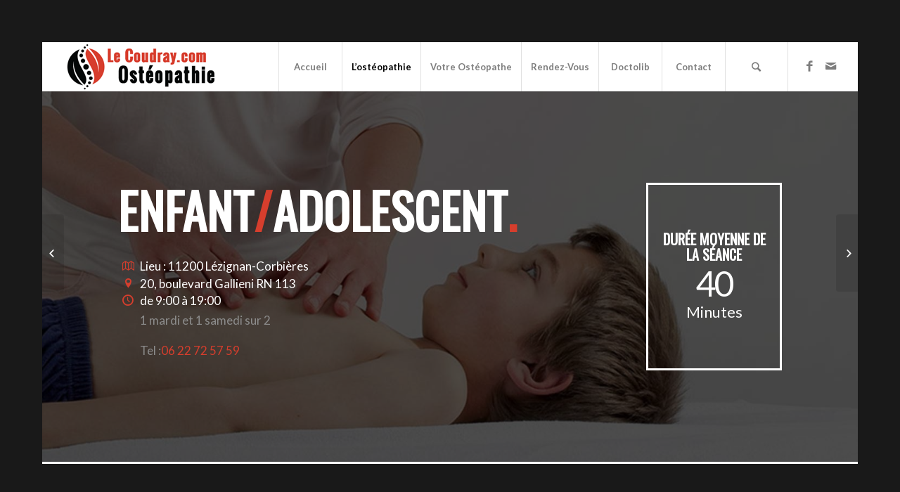

--- FILE ---
content_type: text/html; charset=UTF-8
request_url: http://www.lecoudray.com/osteopathie/enfant-adolescent/
body_size: 92526
content:
<!DOCTYPE html><html lang="fr-FR" class="html_av-framed-box responsive av-preloader-disabled av-default-lightbox  html_header_top html_logo_left html_main_nav_header html_menu_right html_custom html_header_sticky html_header_shrinking_disabled html_mobile_menu_tablet html_disabled html_header_searchicon html_content_align_center html_header_unstick_top html_header_stretch html_minimal_header html_minimal_header_shadow html_elegant-blog html_entry_id_7287 av-no-preview "><head><meta charset="UTF-8" /><meta name="robots" content="index, follow" /><meta name="viewport" content="width=device-width, initial-scale=1, maximum-scale=1"><title>Enfant et Adolescent &#8211; Cabinet du Coudray</title><style id="rocket-critical-css">.wp-block-media-text .wp-block-media-text__media{grid-area:media-text-media;margin:0}.wp-block-media-text .wp-block-media-text__content{word-break:break-word;grid-area:media-text-content;padding:0 8%}html{min-width:910px}html.responsive{min-width:0}.container{position:relative;width:100%;margin:0 auto;padding:0 50px;clear:both}.inner-container{position:relative;height:100%;width:100%}.container_wrap{clear:both;position:relative;border-top-style:solid;border-top-width:1px}.units{float:left;display:inline;margin-left:50px;position:relative;z-index:1;min-height:1px}#wrap_all{width:100%;position:static;z-index:2;overflow:hidden}body .units.alpha,body div .first{margin-left:0;clear:left}body .units.alpha{width:100%}.container .av-content-full.units{width:100%}.container{max-width:1010px}@media only screen and (min-width:768px) and (max-width:989px){.responsive #top{overflow-x:hidden}.responsive .container{max-width:782px}}@media only screen and (max-width:767px){.responsive #top{overflow-x:hidden}.responsive #top .flex_column_table_cell{display:block}.responsive #top .flex_column_table{display:block}.responsive #top #wrap_all .container{width:85%;max-width:85%;margin:0 auto;padding-left:0;padding-right:0;float:none}.responsive .units{margin:0}.responsive #top #wrap_all .flex_column{margin:0;margin-bottom:20px;width:100%}}.container:after{content:"</title>20";display:block;height:0;clear:both;visibility:hidden}.clearfix:before,.clearfix:after,.flex_column:before,.flex_column:after,.widget:before,.widget:after{content:'</title>20';display:block;overflow:hidden;visibility:hidden;width:0;height:0}.flex_column:after,.clearfix:after{clear:both}.clearfix{zoom:1}body div .first{margin-left:0}div .flex_column{z-index:1;float:left;position:relative;min-height:1px;width:100%}div .av_one_fourth{margin-left:6%;width:20.5%}div .av_one_third{margin-left:6%;width:29.333333333333332%}div .av_two_third{margin-left:6%;width:64.66666666666666%}div .av_three_fourth{margin-left:6%;width:73.5%}#top .flex_column_table{display:table;table-layout:fixed;width:100%}#top .flex_column_table_cell{float:none;display:table-cell}#top .av-flex-placeholder{display:table-cell;width:6%}.av-align-middle{vertical-align:middle}html,body,div,span,h1,h2,h3,p,blockquote,a,img,strong,ul,li,article,footer,header,nav,section{margin:0;padding:0;border:0;font-size:100%;font:inherit;vertical-align:baseline}article,footer,header,nav,section{display:block}body{line-height:1em}ul{list-style:none}*{-moz-box-sizing:border-box;-webkit-box-sizing:border-box;box-sizing:border-box}html.responsive,.responsive body{overflow-x:hidden}body{font:13px/1.65em "HelveticaNeue","Helvetica Neue",Helvetica,Arial,sans-serif;color:#444;-webkit-text-size-adjust:100%}h1,h2,h3{font-weight:600}#top h3 a{font-weight:inherit;text-decoration:none;color:inherit}#top h1 strong,#top h2 strong{color:inherit}h1{font-size:34px;line-height:1.1em;margin-bottom:14px}h2{font-size:28px;line-height:1.1em;margin-bottom:10px}h3{font-size:20px;line-height:1.1em;margin-bottom:8px}p{margin:.85em 0}strong{font-weight:700}blockquote{border-left-style:solid;border-left-width:7px;padding-left:20px;margin-bottom:1em;margin-right:1em;font-size:1.235em;line-height:1.5em}a{text-decoration:none;outline:0;max-width:100%;max-width:none}a:visited{outline:0;text-decoration:underline}p a,p a:visited{line-height:inherit}#top .avia_hidden_link_text{display:none}ul{margin-bottom:20px}ul{list-style:none outside;margin-left:7px}.entry-content-wrapper ul{list-style:disc outside}ul ul{margin:4px 0 5px 30px}ul ul li{margin-bottom:6px}.entry-content-wrapper li{margin-left:1em;padding:3px 0}.entry-content-wrapper div li{text-indent:0}img,a img{border:none;padding:0;margin:0;display:inline-block;max-width:100%;height:auto;image-rendering:optimizeQuality}[data-av_icon]:before{-webkit-font-smoothing:antialiased;-moz-osx-font-smoothing:grayscale;font-weight:400;content:attr(data-av_icon);speak:none}#header{position:relative;z-index:501;width:100%;background:transparent}#header_main .container,.main_menu ul:first-child>li a{height:88px;line-height:88px}.html_header_top.html_header_sticky #main{padding-top:88px}.html_header_top.html_header_sticky #header{position:fixed}.html_header_top #top .av_header_stretch .container{width:96%;padding:0;max-width:100%}#header_main nav .social_bookmarks{position:relative;top:50%;margin-top:-16px;right:0;overflow:hidden;clear:none;float:left}.avia-menu.av_menu_icon_beside{padding-right:25px;margin-right:25px;border-right-width:1px;border-right-style:solid}#header_main{border-bottom-width:1px;border-bottom-style:solid;z-index:1}.header_bg{position:absolute;top:0;left:0;width:100%;height:100%;opacity:.95;filter:alpha(opacity=95);z-index:0;-webkit-perspective:1000px;-webkit-backface-visibility:hidden}.av_minimal_header .header_bg{opacity:1;filter:alpha(opacity=100)}.av_minimal_header #header_main{border:none}.av_minimal_header .avia-menu-fx{display:none}#top #header.av_minimal_header .main_menu ul:first-child>li>ul{border-top:none}.av_minimal_header #header_main .container,.av_minimal_header .main_menu ul:first-child>li a{height:90px;line-height:90px}.av_minimal_header_shadow{box-shadow:0 0 2px 1px rgba(0,0,0,.1)}.av_seperator_big_border .av-main-nav>li>a{border-left-style:solid;border-left-width:1px;text-align:center;min-width:90px}#top .av_seperator_big_border .av-main-nav>li:last-child>a,#top .av_seperator_big_border .av-main-nav>#menu-item-search>a{border-right-style:solid;border-right-width:1px}#top .av_seperator_big_border .av-main-nav>#menu-item-search>a{border-left-style:solid;border-left-width:1px;border-color:inherit}.av_seperator_big_border .avia-menu.av_menu_icon_beside{padding-right:0}#top .av_seperator_big_border#header .av-main-nav>li>a{padding:0 13px}#top .av_seperator_big_border .avia-menu.av_menu_icon_beside{border-right:none}div .logo{float:left;position:absolute;left:0;z-index:1}.logo,.logo a{overflow:hidden;position:relative;display:block;height:100%}.logo img{padding:0;display:block;width:auto;height:auto;max-height:100%;image-rendering:auto;position:relative;z-index:2;height:100%;height:auto}.main_menu{clear:none;position:absolute;z-index:100;line-height:30px;height:100%;margin:0;right:0}.av-main-nav-wrap{float:left;position:relative;z-index:3}.av-main-nav-wrap ul{margin:0;padding:0}.av-main-nav ul{display:none;margin-left:0;left:0;position:absolute;top:100%;width:208px;z-index:2;padding:0;box-shadow:0 8px 15px rgba(0,0,0,.1);margin-top:-1px}.av-main-nav ul li{margin:0;padding:0;width:100%}.av-main-nav ul li a{border-right-style:solid;border-right-width:1px;border-left-style:solid;border-left-width:1px}.av-main-nav ul li:last-child>a{border-bottom-style:solid;border-bottom-width:1px}.av-main-nav li{float:left;position:relative;z-index:20}.av-main-nav>li>ul{border-top-width:2px;border-top-style:solid}.av-main-nav>li{line-height:30px}.av-main-nav li a{max-width:none}.av-main-nav>li>a{display:block;text-decoration:none;padding:0 13px;font-weight:400;font-size:12px;font-weight:600;font-size:13px}#top .av-main-nav ul a{width:100%;height:auto;float:left;text-align:left;line-height:23px;padding:8px 15px;font-size:12px;min-height:23px;max-width:none;text-decoration:none;font-family:inherit}.avia-menu-fx{position:absolute;bottom:-1px;height:2px;z-index:10;width:100%;left:0;opacity:0;visibility:hidden}.avia-menu-fx .avia-arrow-wrap{height:10px;width:10px;position:absolute;top:-10px;left:50%;margin-left:-5px;overflow:hidden;display:none;visibility:hidden}.avia-menu-fx .avia-arrow-wrap .avia-arrow{top:10px}.html_main_nav_header.html_logo_left #top .main_menu .menu>li:last-child>a{padding-right:0}.main_menu .avia-bullet{display:none}.avia-bullet{display:block;position:absolute;height:0;width:0;top:51%;margin-top:-3px;left:-3px;border-top:3px solid transparent!important;border-bottom:3px solid transparent!important;border-left:3px solid green}#top #menu-item-search{z-index:100}#top .menu-item-search-dropdown>a,.iconfont{font-size:17px}#top #menu-item-search.menu-item-search-dropdown>a{border-left:none}.avia-arrow{height:10px;width:10px;position:absolute;top:-6px;left:50%;margin-left:-5px;-webkit-transform:rotate(45deg);transform:rotate(45deg);border-width:1px;border-style:solid;visibility:hidden}.av-frame{position:fixed;z-index:600}.html_av-framed-box .av-frame.av-frame-vert{left:0;width:100%;top:0}.html_av-framed-box .av-frame.av-frame-hor{top:0;height:100%;left:0}.html_av-framed-box .av-frame.av-frame-bottom{top:auto;bottom:0}.html_av-framed-box .av-frame.av-frame-right{left:auto;right:0}.html_header_top.html_header_sticky.html_av-framed-box #header{left:0}.html_header_top.html_header_sticky.html_av-framed-box #header_main{margin:0 50px}#top .social_bookmarks{height:30px;z-index:150;-webkit-backface-visibility:hidden;margin:0 0 0 -9px}#top .social_bookmarks li{height:100%;float:left;padding:0;border-right-style:solid;border-right-width:1px;display:block;width:30px}#top #header .social_bookmarks li:last-child{border-right-style:none;border-right-width:0}#top .social_bookmarks li a{float:left;width:30px;line-height:30px;display:block;margin:0;outline:none;padding:0;min-height:30px;height:100%;overflow:visible;z-index:2;position:relative;text-align:center}#top #wrap_all .social_bookmarks,#top #wrap_all .social_bookmarks a,#top #wrap_all .social_bookmarks li{background:transparent}#top .av-logo-container .social_bookmarks li{border:none}#top .av-logo-container .social_bookmarks li a{border-radius:100px}.content{padding-top:50px;padding-bottom:50px;-webkit-box-sizing:content-box;-moz-box-sizing:content-box;box-sizing:content-box;min-height:1px;z-index:1}.content{border-right-style:solid;border-right-width:1px;margin-right:-1px}.content .entry-content-wrapper{padding-right:50px}.fullsize .content{margin:0;border:none}.fullsize .content .entry-content-wrapper{padding-right:0}#top .avia-post-nav{position:fixed;height:110px;top:50%;background:#aaa;background:rgba(0,0,0,.1);color:#fff;margin-top:-55px;padding:15px;text-decoration:none;z-index:501;-webkit-transform:translate3d(0,0,0)}.avia-post-nav .label{position:absolute;top:50%;height:22px;line-height:22px;margin-top:-11px;font-size:24px}.avia-post-nav .entry-image{height:80px;width:80px;display:block}.avia-post-nav .entry-image img{border-radius:100px;display:block}.avia-post-prev{left:0;border-top-right-radius:4px;border-bottom-right-radius:4px}.avia-post-prev .label{left:10px}.avia-post-next{right:0;border-top-left-radius:4px;border-bottom-left-radius:4px}.avia-post-next .label{right:10px}.avia-post-next.with-image{text-align:right}.avia-post-nav .entry-info{display:block;height:80px;width:220px;display:table}.avia-post-next .entry-info{margin:0 20px 0 1px}.avia-post-prev .entry-info{margin:0 1px 0 20px}.avia-post-nav .entry-info span{display:table-cell;vertical-align:middle;font-size:13px;line-height:1.65em}.avia-post-nav .entry-info-wrap{width:1px;overflow:hidden;display:block}.template-page .entry-content-wrapper h1,.template-page .entry-content-wrapper h2{text-transform:uppercase;letter-spacing:1px}.widget{clear:both;position:relative;padding:30px 0 30px 0;float:none}#scroll-top-link{position:fixed;border-radius:2px;height:50px;width:50px;line-height:50px;text-decoration:none;text-align:center;opacity:0;right:50px;bottom:50px;z-index:1030;visibility:hidden}@media only screen and (max-width:989px){.responsive .av-frame{display:none}.responsive.html_av-framed-box{padding:0}.responsive.html_header_top.html_header_sticky.html_av-framed-box #header_main{margin:0 auto}.responsive #top .avia-post-prev{left:0}.responsive #top .avia-post-next{right:0}}@media only screen and (min-width:768px) and (max-width:989px){.responsive .main_menu ul:first-child>li>a{padding:0 10px}.responsive #top .header_bg{opacity:1;filter:alpha(opacity=100)}.responsive #main .container_wrap:first-child{border-top:none}.responsive .logo{float:left}.responsive .logo img{margin:0}.responsive .av_mobile_menu_tablet .main_menu .avia-menu{display:none}.responsive.html_header_top.html_mobile_menu_tablet #header_main .social_bookmarks{right:50px}}@media only screen and (max-width:767px){.responsive .content .entry-content-wrapper{padding:0}.responsive .content{border:none}.responsive #top .avia-post-nav{display:none}.responsive #header .main_menu .social_bookmarks{display:none}.responsive #top #wrap_all #header{position:relative;width:100%;float:none;height:auto;margin:0!important;opacity:1}.responsive #top #main{padding-top:0!important;margin:0}.responsive #top #main .container_wrap:first-child{border-top:none}.responsive.html_header_top #header_main .social_bookmarks{right:50px;width:auto;margin-top:-16px}.responsive #header_main .inner-container,.responsive .main_menu{position:static}.responsive #top .logo{position:static;display:table;height:80px!important;float:none;padding:0;border:none;width:80%}.responsive .logo a{display:table-cell;vertical-align:middle}.responsive .logo img{height:auto!important;width:auto;max-width:100%;display:block;max-height:80px}.responsive #header_main .container{height:auto!important}.responsive #top .header_bg{opacity:1;filter:alpha(opacity=1)}.responsive #header .social_bookmarks{padding-bottom:2px;width:100%;text-align:center;height:auto;line-height:.8em;margin:0}.responsive #header .social_bookmarks li{float:none;display:inline-block}.responsive .logo img{margin:0}.responsive #scroll-top-link{display:none}}@media only screen and (max-width:479px){.responsive.html_header_top #header_main .social_bookmarks{display:none}}#advanced_menu_toggle,#advanced_menu_hide{position:absolute;border-radius:2px;height:46px;width:46px;line-height:46px;text-decoration:none;text-align:center;right:0;top:50%;margin-top:-23px;z-index:10000;border-style:solid;border-width:1px;font-size:30px;display:none}#advanced_menu_hide{z-index:10050;visibility:hidden;opacity:0;top:44px;right:23px}@media only screen and (max-width:989px){.responsive.html_mobile_menu_tablet .main_menu .avia-menu,.responsive.html_mobile_menu_tablet #header_main .social_bookmarks{display:none}.responsive.html_mobile_menu_tablet #advanced_menu_hide{display:block}}@media only screen and (max-width:767px){.main_menu .avia-menu{display:none}#advanced_menu_hide{display:block}}p:empty{display:none}body .container_wrap .avia-builder-el-no-sibling{margin-top:0;margin-bottom:0}body .container_wrap .avia-builder-el-last{margin-bottom:0}body .container_wrap .avia-builder-el-first{margin-top:0}.avia_textblock{clear:both;line-height:1.65em}.av-special-heading{width:100%;clear:both;display:block;margin-top:50px;position:relative}body .av-special-heading .av-special-heading-tag{padding:0;margin:0;float:left}.special-heading-border{position:relative;overflow:hidden}.av-special-heading-h1 .special-heading-border{height:3.4em}.av-special-heading-h2 .special-heading-border{height:2.6em}.av-special-heading-h3 .special-heading-border{height:1.9em}.special-heading-inner-border{display:block;width:100%;margin-left:15px;border-top-style:solid;border-top-width:1px;position:relative;top:50%;opacity:.15;filter:alpha(opacity=15)}#top #wrap_all .av-inherit-size .av-special-heading-tag{font-size:1em}.av-thin-font .av-special-heading-tag,.modern-quote .av-special-heading-tag{font-weight:300}.av-thin-font strong,.modern-quote strong{font-weight:600}body .av-special-heading.modern-centered{text-align:center}body .av-special-heading.blockquote>*{white-space:normal;float:none}body .av-special-heading.blockquote .special-heading-border{display:none}@media only screen and (max-width:767px){#top #wrap_all .av-inherit-size .av-special-heading-tag{font-size:.8em}}.avia-section{clear:both;width:100%;float:left;min-height:100px;position:static}.avia-full-stretch{background-size:cover!important}.avia-full-contain{background-size:contain!important}#top #main .avia-section .template-page{width:100%;border:none;margin-left:auto;padding-left:0;margin-right:auto}.avia-section .template-page .entry-content-wrapper{padding-right:0}.avia-section-large .content{padding-top:70px;padding-bottom:70px}.avia-section-huge .content{padding-top:130px;padding-bottom:130px}.avia-section.avia-full-stretch{border-top:none}#top #wrap_all #main .avia-no-border-styling{border:none}div .av-section-color-overlay-wrap{position:relative;width:100%}div .av-section-color-overlay{position:absolute;top:0;left:0;height:100%;width:100%}div .av-section-color-overlay{z-index:1}.html_minimal_header #main>.avia-builder-el-0{border-top:none}#top .iconbox{background:transparent}.iconbox{margin-bottom:30px;position:relative;clear:both}.iconbox_icon{float:left;margin:2px 10px 0 0;height:23px;width:23px;font-size:23px;line-height:18px}.iconbox .iconbox_content .iconbox_content_title{border:medium none;padding:2px 0 0 0;position:relative;margin:0 0 16px 0;clear:none;letter-spacing:1px;text-transform:uppercase;font-size:1.25em}#top .iconbox_top{margin-top:20px;text-align:center}.iconbox_top .iconbox_content{padding:45px 20px 20px 20px;border-radius:3px;box-shadow:0 0 1px 0 rgba(0,0,0,.3)}.iconbox_top .iconbox_icon{float:none;position:absolute;left:50%;top:-26px;margin:0 0 0 -26px;padding:15px;border-radius:100px;-webkit-box-sizing:content-box;-moz-box-sizing:content-box;box-sizing:content-box;font-size:20px;line-height:24px}.iconbox .iconbox_content p:last-child{margin-bottom:0}.avia-icon-list-container{margin:30px 0;clear:both}.avia-icon-list{margin:0;padding:0}.avia-icon-list li{margin:0;padding:0 0 30px 0;list-style-type:none;list-style-position:outside;clear:both;position:relative;min-height:60px}.avia-icon-list .iconlist_icon{height:64px;width:64px;line-height:64px;font-size:30px;text-align:center;border-radius:500px;position:relative;float:left;margin-right:30px;margin-left:2px;z-index:5;color:#fff}.avia-icon-list .iconlist_content_wrap{overflow:hidden;min-height:1.5em;padding-bottom:4px}.avia-icon-list article.article-icon-entry{min-height:45px}.avia-icon-list .iconlist-timeline{position:absolute;top:1%;left:32px;width:1px;height:99%;border-right-width:1px;border-right-style:dashed}.avia-icon-list .iconlist_content{line-height:1.65em}.avia-icon-list li:last-child .iconlist-timeline{display:none}#top .av-iconlist-small li{padding:0;min-height:0}#top .av-iconlist-small article.article-icon-entry{min-height:0}#top .av-iconlist-small .iconlist-timeline{display:none}#top .av-iconlist-small .iconlist_icon{background:transparent;color:inherit;height:1.45em;width:1.45em;line-height:1.45em;font-size:inherit;margin-right:.25em}#top .av-iconlist-small .iconlist_content_wrap{min-height:0;padding:0}.av-iconlist-small .iconlist_title_small{line-height:1.45em}.av-iconlist-small .iconlist_content p:first-child{margin-top:2px}.avia-animated-number{display:block;clear:both;position:relative;text-align:center}.avia-animated-number-content{line-height:1.3em}#top .avia-color-font-custom .heading{color:inherit}.avia-animated-number-title{font-size:40px;white-space:nowrap;line-height:1em;position:relative;letter-spacing:-2px;font-weight:400;margin-bottom:4px}.avia-animated-number-content{padding:0;position:relative;clear:none;overflow:hidden;font-size:15px}.avia-animated-number-content p{margin:0}#top .masonry-no-border{border-top:none}.avia-builder-widget-area{position:relative}.flex_column .widget:first-child,.content .widget:first-child{padding-top:0;border-top:none}body{font-size:17px}.socket_color span{border-color:#191919}html,#scroll-top-link{background-color:#191919}#scroll-top-link{color:#eee;border:1px solid #191919}.alternate_color,.alternate_color div,.alternate_color header,.alternate_color main,.alternate_color footer,.alternate_color article,.alternate_color span,.alternate_color h1,.alternate_color h3,.alternate_color p,.alternate_color a,.alternate_color strong,.alternate_color ul,.alternate_color li,.alternate_color article,.alternate_color footer,.alternate_color header{border-color:#444}#top .alternate_color .av-force-default-color{color:#fff}.alternate_color{background-color:#191919;color:#fff}.alternate_color h1,.alternate_color h3,.alternate_color .heading{color:#fff}.alternate_color .special-heading-inner-border{border-color:#fff}.alternate_color a,.alternate_color strong{color:#d63e2d}.alternate_color ::-webkit-input-placeholder{color:#8c8c8c}.alternate_color ::-moz-placeholder{color:#8c8c8c;opacity:1}.alternate_color :-ms-input-placeholder{color:#8c8c8c}.alternate_color .avia-icon-list .iconlist_icon{background-color:#333}.alternate_color .avia-icon-list .iconlist-timeline{border-color:#444}.alternate_color .iconlist_content{color:#8c8c8c}.main_color,.main_color div,.main_color header,.main_color footer,.main_color article,.main_color section,.main_color h2,.main_color h3,.main_color p,.main_color blockquote,.main_color a,.main_color strong,.main_color article,.main_color footer,.main_color header,.main_color section{border-color:#e1e1e1}.main_color{background-color:#fff;color:#696969}.main_color .heading-color,.main_color h2,.main_color h3{color:#000}.main_color blockquote{color:#7d7d7d}.main_color .special-heading-inner-border{border-color:#696969}.main_color a,.main_color strong{color:#d63e2d}.main_color.iconbox_top .iconbox_icon{background-color:#d63e2d;color:#fff;border-color:#b41c0b}.main_color.iconbox_top .iconbox_content{background:#f8f8f8}.main_color blockquote{border-color:#d63e2d}.main_color ::-webkit-input-placeholder{color:#7d7d7d}.main_color ::-moz-placeholder{color:#7d7d7d;opacity:1}.main_color :-ms-input-placeholder{color:#7d7d7d}#main{border-color:#e1e1e1}.header_color,.header_color div,.header_color nav,.header_color span,.header_color a,.header_color img,.header_color strong,.header_color ul,.header_color li,.header_color nav{border-color:#e1e1e1}.header_color{background-color:#fff;color:#000}.header_color .social_bookmarks a{color:#7d7d7d}.header_color a,.header_color strong,.header_color strong a{color:#d63e2d}.header_color .avia-menu-fx,.header_color .avia-menu-fx .avia-arrow{background-color:#d63e2d;color:#fff;border-color:#b41c0b}.header_color .avia-bullet{border-color:#d63e2d}.html_header_top .header_color .main_menu ul:first-child>li>ul{border-top-color:#d63e2d}.header_color ::-webkit-input-placeholder{color:#7d7d7d}.header_color ::-moz-placeholder{color:#7d7d7d;opacity:1}.header_color :-ms-input-placeholder{color:#7d7d7d}.header_color .header_bg,.header_color .main_menu ul ul,.header_color .main_menu .menu ul li a{background-color:#fff;color:#7d7d7d}.header_color .main_menu ul:first-child>li>a,#top .header_color .main_menu .menu ul .current-menu-item>a{color:#7d7d7d}#main{background-color:#fff}#advanced_menu_toggle,#advanced_menu_hide{background-color:#fff;color:#000;border-color:#e1e1e1}.header_color .avia-arrow{background-color:#fff}.header_color .avia-bullet{border-color:#7d7d7d}h1,h2,h3{font-family:'Oswald','HelveticaNeue','Helvetica Neue',Helvetica,Arial,sans-serif}body{font-family:'Lato','HelveticaNeue','Helvetica Neue',Helvetica,Arial,sans-serif}.container{width:90%}.responsive .container{max-width:1310px}html.html_av-framed-box{padding:60px}html.html_av-framed-box{padding:60px}html.html_av-framed-box .av-frame{width:60px;height:60px;background:#191919}.html_header_top.html_header_sticky.html_av-framed-box #header_main{margin:0 60px}html .avia-post-prev{left:60px}html .avia-post-next{right:60px}#top .all_colors strong{color:#d63e2d}#top #wrap_all .av-main-nav ul>li>a{color:#fff;background-color:#d63e2d;border-color:#d63e2d;font-size:14px}#top #wrap_all .all_colors h1,#top #wrap_all .all_colors h2,#top #wrap_all .all_colors h3{font-weight:700;text-transform:uppercase}</style><link rel="preload" href="http://www.lecoudray.com/wp-content/cache/min/1/ed154a793e83c36214cf532f20199ec7.css" as="style" onload="this.onload=null;this.rel='stylesheet'" data-minify="1" /><meta name='robots' content='max-image-preview:large' /><link rel='dns-prefetch' href='//fonts.googleapis.com' /><link rel='dns-prefetch' href='//fonts.gstatic.com' /><link rel='dns-prefetch' href='//maps.googleapis.com' /><link rel='dns-prefetch' href='//csi.gstatic.com' /><link rel="alternate" type="application/rss+xml" title="Cabinet du Coudray &raquo; Flux" href="http://www.lecoudray.com/feed/" /><link rel='preload' id='avia-google-webfont' href='//fonts.googleapis.com/css?family=Oswald%7CLato:300,400,700' as="style" onload="this.onload=null;this.rel='stylesheet'" type='text/css' media='all'/><style id='wp-emoji-styles-inline-css' type='text/css'>img.wp-smiley,img.emoji{display:inline!important;border:none!important;box-shadow:none!important;height:1em!important;width:1em!important;margin:0 0.07em!important;vertical-align:-0.1em!important;background:none!important;padding:0!important}</style><style id='classic-theme-styles-inline-css' type='text/css'>
/*! This file is auto-generated */
.wp-block-button__link{color:#fff;background-color:#32373c;border-radius:9999px;box-shadow:none;text-decoration:none;padding:calc(.667em + 2px) calc(1.333em + 2px);font-size:1.125em}.wp-block-file__button{background:#32373c;color:#fff;text-decoration:none}</style><style id='global-styles-inline-css' type='text/css'>body{--wp--preset--color--black:#000;--wp--preset--color--cyan-bluish-gray:#abb8c3;--wp--preset--color--white:#fff;--wp--preset--color--pale-pink:#f78da7;--wp--preset--color--vivid-red:#cf2e2e;--wp--preset--color--luminous-vivid-orange:#ff6900;--wp--preset--color--luminous-vivid-amber:#fcb900;--wp--preset--color--light-green-cyan:#7bdcb5;--wp--preset--color--vivid-green-cyan:#00d084;--wp--preset--color--pale-cyan-blue:#8ed1fc;--wp--preset--color--vivid-cyan-blue:#0693e3;--wp--preset--color--vivid-purple:#9b51e0;--wp--preset--gradient--vivid-cyan-blue-to-vivid-purple:linear-gradient(135deg,rgba(6,147,227,1) 0%,rgb(155,81,224) 100%);--wp--preset--gradient--light-green-cyan-to-vivid-green-cyan:linear-gradient(135deg,rgb(122,220,180) 0%,rgb(0,208,130) 100%);--wp--preset--gradient--luminous-vivid-amber-to-luminous-vivid-orange:linear-gradient(135deg,rgba(252,185,0,1) 0%,rgba(255,105,0,1) 100%);--wp--preset--gradient--luminous-vivid-orange-to-vivid-red:linear-gradient(135deg,rgba(255,105,0,1) 0%,rgb(207,46,46) 100%);--wp--preset--gradient--very-light-gray-to-cyan-bluish-gray:linear-gradient(135deg,rgb(238,238,238) 0%,rgb(169,184,195) 100%);--wp--preset--gradient--cool-to-warm-spectrum:linear-gradient(135deg,rgb(74,234,220) 0%,rgb(151,120,209) 20%,rgb(207,42,186) 40%,rgb(238,44,130) 60%,rgb(251,105,98) 80%,rgb(254,248,76) 100%);--wp--preset--gradient--blush-light-purple:linear-gradient(135deg,rgb(255,206,236) 0%,rgb(152,150,240) 100%);--wp--preset--gradient--blush-bordeaux:linear-gradient(135deg,rgb(254,205,165) 0%,rgb(254,45,45) 50%,rgb(107,0,62) 100%);--wp--preset--gradient--luminous-dusk:linear-gradient(135deg,rgb(255,203,112) 0%,rgb(199,81,192) 50%,rgb(65,88,208) 100%);--wp--preset--gradient--pale-ocean:linear-gradient(135deg,rgb(255,245,203) 0%,rgb(182,227,212) 50%,rgb(51,167,181) 100%);--wp--preset--gradient--electric-grass:linear-gradient(135deg,rgb(202,248,128) 0%,rgb(113,206,126) 100%);--wp--preset--gradient--midnight:linear-gradient(135deg,rgb(2,3,129) 0%,rgb(40,116,252) 100%);--wp--preset--font-size--small:13px;--wp--preset--font-size--medium:20px;--wp--preset--font-size--large:36px;--wp--preset--font-size--x-large:42px;--wp--preset--spacing--20:.44rem;--wp--preset--spacing--30:.67rem;--wp--preset--spacing--40:1rem;--wp--preset--spacing--50:1.5rem;--wp--preset--spacing--60:2.25rem;--wp--preset--spacing--70:3.38rem;--wp--preset--spacing--80:5.06rem;--wp--preset--shadow--natural:6px 6px 9px rgba(0,0,0,.2);--wp--preset--shadow--deep:12px 12px 50px rgba(0,0,0,.4);--wp--preset--shadow--sharp:6px 6px 0 rgba(0,0,0,.2);--wp--preset--shadow--outlined:6px 6px 0 -3px rgba(255,255,255,1),6px 6px rgba(0,0,0,1);--wp--preset--shadow--crisp:6px 6px 0 rgba(0,0,0,1)}:where(.is-layout-flex){gap:.5em}:where(.is-layout-grid){gap:.5em}body .is-layout-flow>.alignleft{float:left;margin-inline-start:0;margin-inline-end:2em}body .is-layout-flow>.alignright{float:right;margin-inline-start:2em;margin-inline-end:0}body .is-layout-flow>.aligncenter{margin-left:auto!important;margin-right:auto!important}body .is-layout-constrained>.alignleft{float:left;margin-inline-start:0;margin-inline-end:2em}body .is-layout-constrained>.alignright{float:right;margin-inline-start:2em;margin-inline-end:0}body .is-layout-constrained>.aligncenter{margin-left:auto!important;margin-right:auto!important}body .is-layout-constrained>:where(:not(.alignleft):not(.alignright):not(.alignfull)){max-width:var(--wp--style--global--content-size);margin-left:auto!important;margin-right:auto!important}body .is-layout-constrained>.alignwide{max-width:var(--wp--style--global--wide-size)}body .is-layout-flex{display:flex}body .is-layout-flex{flex-wrap:wrap;align-items:center}body .is-layout-flex>*{margin:0}body .is-layout-grid{display:grid}body .is-layout-grid>*{margin:0}:where(.wp-block-columns.is-layout-flex){gap:2em}:where(.wp-block-columns.is-layout-grid){gap:2em}:where(.wp-block-post-template.is-layout-flex){gap:1.25em}:where(.wp-block-post-template.is-layout-grid){gap:1.25em}.has-black-color{color:var(--wp--preset--color--black)!important}.has-cyan-bluish-gray-color{color:var(--wp--preset--color--cyan-bluish-gray)!important}.has-white-color{color:var(--wp--preset--color--white)!important}.has-pale-pink-color{color:var(--wp--preset--color--pale-pink)!important}.has-vivid-red-color{color:var(--wp--preset--color--vivid-red)!important}.has-luminous-vivid-orange-color{color:var(--wp--preset--color--luminous-vivid-orange)!important}.has-luminous-vivid-amber-color{color:var(--wp--preset--color--luminous-vivid-amber)!important}.has-light-green-cyan-color{color:var(--wp--preset--color--light-green-cyan)!important}.has-vivid-green-cyan-color{color:var(--wp--preset--color--vivid-green-cyan)!important}.has-pale-cyan-blue-color{color:var(--wp--preset--color--pale-cyan-blue)!important}.has-vivid-cyan-blue-color{color:var(--wp--preset--color--vivid-cyan-blue)!important}.has-vivid-purple-color{color:var(--wp--preset--color--vivid-purple)!important}.has-black-background-color{background-color:var(--wp--preset--color--black)!important}.has-cyan-bluish-gray-background-color{background-color:var(--wp--preset--color--cyan-bluish-gray)!important}.has-white-background-color{background-color:var(--wp--preset--color--white)!important}.has-pale-pink-background-color{background-color:var(--wp--preset--color--pale-pink)!important}.has-vivid-red-background-color{background-color:var(--wp--preset--color--vivid-red)!important}.has-luminous-vivid-orange-background-color{background-color:var(--wp--preset--color--luminous-vivid-orange)!important}.has-luminous-vivid-amber-background-color{background-color:var(--wp--preset--color--luminous-vivid-amber)!important}.has-light-green-cyan-background-color{background-color:var(--wp--preset--color--light-green-cyan)!important}.has-vivid-green-cyan-background-color{background-color:var(--wp--preset--color--vivid-green-cyan)!important}.has-pale-cyan-blue-background-color{background-color:var(--wp--preset--color--pale-cyan-blue)!important}.has-vivid-cyan-blue-background-color{background-color:var(--wp--preset--color--vivid-cyan-blue)!important}.has-vivid-purple-background-color{background-color:var(--wp--preset--color--vivid-purple)!important}.has-black-border-color{border-color:var(--wp--preset--color--black)!important}.has-cyan-bluish-gray-border-color{border-color:var(--wp--preset--color--cyan-bluish-gray)!important}.has-white-border-color{border-color:var(--wp--preset--color--white)!important}.has-pale-pink-border-color{border-color:var(--wp--preset--color--pale-pink)!important}.has-vivid-red-border-color{border-color:var(--wp--preset--color--vivid-red)!important}.has-luminous-vivid-orange-border-color{border-color:var(--wp--preset--color--luminous-vivid-orange)!important}.has-luminous-vivid-amber-border-color{border-color:var(--wp--preset--color--luminous-vivid-amber)!important}.has-light-green-cyan-border-color{border-color:var(--wp--preset--color--light-green-cyan)!important}.has-vivid-green-cyan-border-color{border-color:var(--wp--preset--color--vivid-green-cyan)!important}.has-pale-cyan-blue-border-color{border-color:var(--wp--preset--color--pale-cyan-blue)!important}.has-vivid-cyan-blue-border-color{border-color:var(--wp--preset--color--vivid-cyan-blue)!important}.has-vivid-purple-border-color{border-color:var(--wp--preset--color--vivid-purple)!important}.has-vivid-cyan-blue-to-vivid-purple-gradient-background{background:var(--wp--preset--gradient--vivid-cyan-blue-to-vivid-purple)!important}.has-light-green-cyan-to-vivid-green-cyan-gradient-background{background:var(--wp--preset--gradient--light-green-cyan-to-vivid-green-cyan)!important}.has-luminous-vivid-amber-to-luminous-vivid-orange-gradient-background{background:var(--wp--preset--gradient--luminous-vivid-amber-to-luminous-vivid-orange)!important}.has-luminous-vivid-orange-to-vivid-red-gradient-background{background:var(--wp--preset--gradient--luminous-vivid-orange-to-vivid-red)!important}.has-very-light-gray-to-cyan-bluish-gray-gradient-background{background:var(--wp--preset--gradient--very-light-gray-to-cyan-bluish-gray)!important}.has-cool-to-warm-spectrum-gradient-background{background:var(--wp--preset--gradient--cool-to-warm-spectrum)!important}.has-blush-light-purple-gradient-background{background:var(--wp--preset--gradient--blush-light-purple)!important}.has-blush-bordeaux-gradient-background{background:var(--wp--preset--gradient--blush-bordeaux)!important}.has-luminous-dusk-gradient-background{background:var(--wp--preset--gradient--luminous-dusk)!important}.has-pale-ocean-gradient-background{background:var(--wp--preset--gradient--pale-ocean)!important}.has-electric-grass-gradient-background{background:var(--wp--preset--gradient--electric-grass)!important}.has-midnight-gradient-background{background:var(--wp--preset--gradient--midnight)!important}.has-small-font-size{font-size:var(--wp--preset--font-size--small)!important}.has-medium-font-size{font-size:var(--wp--preset--font-size--medium)!important}.has-large-font-size{font-size:var(--wp--preset--font-size--large)!important}.has-x-large-font-size{font-size:var(--wp--preset--font-size--x-large)!important}.wp-block-navigation a:where(:not(.wp-element-button)){color:inherit}:where(.wp-block-post-template.is-layout-flex){gap:1.25em}:where(.wp-block-post-template.is-layout-grid){gap:1.25em}:where(.wp-block-columns.is-layout-flex){gap:2em}:where(.wp-block-columns.is-layout-grid){gap:2em}.wp-block-pullquote{font-size:1.5em;line-height:1.6}</style><link rel='preload' id='avia-print-css' href='http://www.lecoudray.com/wp-content/cache/busting/1/wp-content/themes/Netosteo/css/print-1.css' as="style" onload="this.onload=null;this.rel='stylesheet'" type='text/css' media='print' /><link rel="https://api.w.org/" href="http://www.lecoudray.com/wp-json/" /><link rel="EditURI" type="application/rsd+xml" title="RSD" href="http://www.lecoudray.com/xmlrpc.php?rsd" /><meta name="generator" content="WordPress 6.4.7" /><link rel="canonical" href="http://www.lecoudray.com/osteopathie/enfant-adolescent/" /><link rel='shortlink' href='http://www.lecoudray.com/?p=7287' /><style type="text/css">#wpadminbar .quicklinks #wp-admin-bar-abus_switch_to_user ul li .ab-item{height:auto}#abus_search_text{width:280px;margin:0;padding:0 8px;line-height:2;min-height:30px;box-shadow:0 0 0 transparent;border-radius:4px;border:1px solid #7e8993;background-color:#fff;color:#32373c;font-size:14px;box-sizing:border-box;vertical-align:top}#abus_search_text:focus{border-color:#007cba;box-shadow:0 0 0 1px #007cba;outline:2px solid transparent}#abus_search_submit{font-size:13px;padding:0 10px;min-height:30px;border-width:1px;border-radius:3px;color:#0071a1;border-color:#0071a1;background-color:#f3f5f6;line-height:2;box-sizing:border-box;vertical-align:top}#abus_search_submit:hover{background:#f1f1f1;border-color:#016087;color:#016087}</style><link rel="profile" href="http://gmpg.org/xfn/11" /><link rel="alternate" type="application/rss+xml" title="Cabinet du Coudray RSS2 Feed" href="http://www.lecoudray.com/feed/" /><link rel="pingback" href="http://www.lecoudray.com/xmlrpc.php" /><style type='text/css' media='screen'>#top #header_main>.container,#top #header_main>.container .main_menu ul:first-child>li>a,#top #header_main #menu-item-shop .cart_dropdown_link{height:70px;line-height:70px}.html_top_nav_header .av-logo-container{height:70px}.html_header_top.html_header_sticky #top #wrap_all #main{padding-top:70px}</style><!--[if lt IE 9]><script src="http://www.lecoudray.com/wp-content/themes/Netosteo/js/html5shiv.js"></script><![endif]--><link rel="icon" href="http://www.lecoudray.com/wp-content/uploads/2017/02/Logo-coudray-lezignan.jpg" type="image/x-icon"><link rel="icon" href="http://www.lecoudray.com/wp-content/uploads/2017/02/cropped-fav-coudray-lezignan-32x32.png" sizes="32x32" /><link rel="icon" href="http://www.lecoudray.com/wp-content/uploads/2017/02/cropped-fav-coudray-lezignan-192x192.png" sizes="192x192" /><link rel="apple-touch-icon" href="http://www.lecoudray.com/wp-content/uploads/2017/02/cropped-fav-coudray-lezignan-180x180.png" /><meta name="msapplication-TileImage" content="http://www.lecoudray.com/wp-content/uploads/2017/02/cropped-fav-coudray-lezignan-270x270.png" /><style type='text/css'>@font-face{font-family:'entypo-fontello';font-weight:400;font-style:normal;src:url(http://www.lecoudray.com/wp-content/themes/Netosteo/config-templatebuilder/avia-template-builder/assets/fonts/entypo-fontello.eot?v=3);src:url('http://www.lecoudray.com/wp-content/themes/Netosteo/config-templatebuilder/avia-template-builder/assets/fonts/entypo-fontello.eot?v=3#iefix') format('embedded-opentype'),url(http://www.lecoudray.com/wp-content/themes/Netosteo/config-templatebuilder/avia-template-builder/assets/fonts/entypo-fontello.woff?v=3) format('woff'),url(http://www.lecoudray.com/wp-content/themes/Netosteo/config-templatebuilder/avia-template-builder/assets/fonts/entypo-fontello.ttf?v=3) format('truetype'),url('http://www.lecoudray.com/wp-content/themes/Netosteo/config-templatebuilder/avia-template-builder/assets/fonts/entypo-fontello.svg?v=3#entypo-fontello') format('svg')}#top .avia-font-entypo-fontello,body .avia-font-entypo-fontello,html body [data-av_iconfont='entypo-fontello']:before{font-family:'entypo-fontello'}@font-face{font-family:'flaticon-sports';font-weight:400;font-style:normal;src:url(http://www.lecoudray.com/wp-content/uploads/avia_fonts/flaticon-sports/flaticon-sports.eot);src:url('http://www.lecoudray.com/wp-content/uploads/avia_fonts/flaticon-sports/flaticon-sports.eot?#iefix') format('embedded-opentype'),url(http://www.lecoudray.com/wp-content/uploads/avia_fonts/flaticon-sports/flaticon-sports.woff) format('woff'),url(http://www.lecoudray.com/wp-content/uploads/avia_fonts/flaticon-sports/flaticon-sports.ttf) format('truetype'),url('http://www.lecoudray.com/wp-content/uploads/avia_fonts/flaticon-sports/flaticon-sports.svg#flaticon-sports') format('svg')}#top .avia-font-flaticon-sports,body .avia-font-flaticon-sports,html body [data-av_iconfont='flaticon-sports']:before{font-family:'flaticon-sports'}@font-face{font-family:'medical';font-weight:400;font-style:normal;src:url(http://www.lecoudray.com/wp-content/uploads/avia_fonts/medical/medical.eot);src:url('http://www.lecoudray.com/wp-content/uploads/avia_fonts/medical/medical.eot?#iefix') format('embedded-opentype'),url(http://www.lecoudray.com/wp-content/uploads/avia_fonts/medical/medical.woff) format('woff'),url(http://www.lecoudray.com/wp-content/uploads/avia_fonts/medical/medical.ttf) format('truetype'),url('http://www.lecoudray.com/wp-content/uploads/avia_fonts/medical/medical.svg#medical') format('svg')}#top .avia-font-medical,body .avia-font-medical,html body [data-av_iconfont='medical']:before{font-family:'medical'}@font-face{font-family:'Flaticon';font-weight:400;font-style:normal;src:url(http://www.lecoudray.com/wp-content/uploads/avia_fonts/Flaticon/Flaticon.eot);src:url('http://www.lecoudray.com/wp-content/uploads/avia_fonts/Flaticon/Flaticon.eot?#iefix') format('embedded-opentype'),url(http://www.lecoudray.com/wp-content/uploads/avia_fonts/Flaticon/Flaticon.woff) format('woff'),url(http://www.lecoudray.com/wp-content/uploads/avia_fonts/Flaticon/Flaticon.ttf) format('truetype'),url('http://www.lecoudray.com/wp-content/uploads/avia_fonts/Flaticon/Flaticon.svg#Flaticon') format('svg')}#top .avia-font-Flaticon,body .avia-font-Flaticon,html body [data-av_iconfont='Flaticon']:before{font-family:'Flaticon'}</style><script type='text/javascript'>var avia_preview = {"error":"It seems you are currently adding some HTML markup or other special characters. Once all HTML tags are closed the preview will be available again. If this message persists please check your input for special characters and try to remove them.","paths":"<link rel='preload' href='http:\/\/www.lecoudray.com\/wp-content\/themes\/Netosteo\/css\/grid.css?ver=0.9.5' as="style" onload="this.onload=null;this.rel='stylesheet'" type='text\/css' media='all' \/><link rel='preload' href='http:\/\/www.lecoudray.com\/wp-content\/themes\/Netosteo\/css\/base.css?ver=0.9.5' as="style" onload="this.onload=null;this.rel='stylesheet'" type='text\/css' media='all' \/><link rel='preload' href='http:\/\/www.lecoudray.com\/wp-content\/themes\/Netosteo\/css\/layout.css?ver=0.9.5' as="style" onload="this.onload=null;this.rel='stylesheet'" type='text\/css' media='all' \/><link rel='preload' href='http:\/\/www.lecoudray.com\/wp-content\/themes\/Netosteo\/css\/shortcodes.css?ver=0.9.5' as="style" onload="this.onload=null;this.rel='stylesheet'" type='text\/css' media='all' \/><link rel='preload' href='http:\/\/www.lecoudray.com\/wp-content\/themes\/Netosteo\/js\/aviapopup\/magnific-popup.css?ver=0.9.5' as="style" onload="this.onload=null;this.rel='stylesheet'" type='text\/css' media='all' \/><link rel='preload' href='http:\/\/www.lecoudray.com\/wp-content\/themes\/Netosteo\/js\/mediaelement\/skin-1\/mediaelementplayer.css?ver=0.9.5' as="style" onload="this.onload=null;this.rel='stylesheet'" type='text\/css' media='all' \/><link rel='preload' href='http:\/\/www.lecoudray.com\/wp-content\/themes\/Netosteo\/css\/custom.css?ver=0.9.5' as="style" onload="this.onload=null;this.rel='stylesheet'" type='text\/css' media='all' \/><link rel='preload' href='http:\/\/www.lecoudray.com\/wp-content\/uploads\/dynamic_avia\/netosteo.css?ver=0.9.5' as="style" onload="this.onload=null;this.rel='stylesheet'" type='text\/css' media='all' \/><link rel='preload' href='http:\/\/www.lecoudray.com\/wp-content\/themes\/Netosteo-child\/style.css?ver=0.9.5' as="style" onload="this.onload=null;this.rel='stylesheet'" type='text\/css' media='all' \/><link rel='preload' href='http:\/\/www.lecoudray.com\/wp-content\/themes\/Netosteo\/css\/admin-preview.css?ver=0.9.5' as="style" onload="this.onload=null;this.rel='stylesheet'" type='text\/css' media='all' \/><script type='text\/javascript' src='http:\/\/www.lecoudray.com\/wp-includes\/js\/jquery\/jquery.js?ver=0.9.5'><\/script><script type='text\/javascript' src='http:\/\/www.lecoudray.com\/wp-content\/themes\/Netosteo\/js\/avia-admin-preview.js?ver=0.9.5'><\/script>\n<!-- google webfont font replacement -->\n<link rel='preload' id='avia-google-webfont' href='\/\/fonts.googleapis.com\/css?family=Oswald%7CLato:300,400,700' as="style" onload="this.onload=null;this.rel='stylesheet'" type='text\/css' media='all'\/> \n\n<!-- google webfont font replacement -->\n<link rel='preload' id='avia-google-webfont' href='\/\/fonts.googleapis.com\/css?family=Oswald%7CLato:300,400,700' as="style" onload="this.onload=null;this.rel='stylesheet'" type='text\/css' media='all'\/> \n<style type='text\/css'>\r\n@font-face {font-family: 'entypo-fontello'; font-weight: normal; font-style: normal;\r\nsrc: url('http:\/\/www.lecoudray.com\/wp-content\/themes\/Netosteo\/config-templatebuilder\/avia-template-builder\/assets\/fonts\/entypo-fontello.eot?v=3');\r\nsrc: url('http:\/\/www.lecoudray.com\/wp-content\/themes\/Netosteo\/config-templatebuilder\/avia-template-builder\/assets\/fonts\/entypo-fontello.eot?v=3#iefix') format('embedded-opentype'), \r\nurl('http:\/\/www.lecoudray.com\/wp-content\/themes\/Netosteo\/config-templatebuilder\/avia-template-builder\/assets\/fonts\/entypo-fontello.woff?v=3') format('woff'), \r\nurl('http:\/\/www.lecoudray.com\/wp-content\/themes\/Netosteo\/config-templatebuilder\/avia-template-builder\/assets\/fonts\/entypo-fontello.ttf?v=3') format('truetype'), \r\nurl('http:\/\/www.lecoudray.com\/wp-content\/themes\/Netosteo\/config-templatebuilder\/avia-template-builder\/assets\/fonts\/entypo-fontello.svg?v=3#entypo-fontello') format('svg');\r\n} #top .avia-font-entypo-fontello, body .avia-font-entypo-fontello, html body [data-av_iconfont='entypo-fontello']:before{ font-family: 'entypo-fontello'; }\r\n\r\n@font-face {font-family: 'flaticon-sports'; font-weight: normal; font-style: normal;\r\nsrc: url('http:\/\/www.lecoudray.com\/wp-content\/uploads\/avia_fonts\/flaticon-sports\/flaticon-sports.eot');\r\nsrc: url('http:\/\/www.lecoudray.com\/wp-content\/uploads\/avia_fonts\/flaticon-sports\/flaticon-sports.eot?#iefix') format('embedded-opentype'), \r\nurl('http:\/\/www.lecoudray.com\/wp-content\/uploads\/avia_fonts\/flaticon-sports\/flaticon-sports.woff') format('woff'), \r\nurl('http:\/\/www.lecoudray.com\/wp-content\/uploads\/avia_fonts\/flaticon-sports\/flaticon-sports.ttf') format('truetype'), \r\nurl('http:\/\/www.lecoudray.com\/wp-content\/uploads\/avia_fonts\/flaticon-sports\/flaticon-sports.svg#flaticon-sports') format('svg');\r\n} #top .avia-font-flaticon-sports, body .avia-font-flaticon-sports, html body [data-av_iconfont='flaticon-sports']:before{ font-family: 'flaticon-sports'; }\r\n\r\n@font-face {font-family: 'medical'; font-weight: normal; font-style: normal;\r\nsrc: url('http:\/\/www.lecoudray.com\/wp-content\/uploads\/avia_fonts\/medical\/medical.eot');\r\nsrc: url('http:\/\/www.lecoudray.com\/wp-content\/uploads\/avia_fonts\/medical\/medical.eot?#iefix') format('embedded-opentype'), \r\nurl('http:\/\/www.lecoudray.com\/wp-content\/uploads\/avia_fonts\/medical\/medical.woff') format('woff'), \r\nurl('http:\/\/www.lecoudray.com\/wp-content\/uploads\/avia_fonts\/medical\/medical.ttf') format('truetype'), \r\nurl('http:\/\/www.lecoudray.com\/wp-content\/uploads\/avia_fonts\/medical\/medical.svg#medical') format('svg');\r\n} #top .avia-font-medical, body .avia-font-medical, html body [data-av_iconfont='medical']:before{ font-family: 'medical'; }\r\n\r\n@font-face {font-family: 'Flaticon'; font-weight: normal; font-style: normal;\r\nsrc: url('http:\/\/www.lecoudray.com\/wp-content\/uploads\/avia_fonts\/Flaticon\/Flaticon.eot');\r\nsrc: url('http:\/\/www.lecoudray.com\/wp-content\/uploads\/avia_fonts\/Flaticon\/Flaticon.eot?#iefix') format('embedded-opentype'), \r\nurl('http:\/\/www.lecoudray.com\/wp-content\/uploads\/avia_fonts\/Flaticon\/Flaticon.woff') format('woff'), \r\nurl('http:\/\/www.lecoudray.com\/wp-content\/uploads\/avia_fonts\/Flaticon\/Flaticon.ttf') format('truetype'), \r\nurl('http:\/\/www.lecoudray.com\/wp-content\/uploads\/avia_fonts\/Flaticon\/Flaticon.svg#Flaticon') format('svg');\r\n} #top .avia-font-Flaticon, body .avia-font-Flaticon, html body [data-av_iconfont='Flaticon']:before{ font-family: 'Flaticon'; }\r\n<\/style>","title":"Element Preview","background":"Set preview background:"};</script> <script>(function(i,s,o,g,r,a,m){i['GoogleAnalyticsObject']=r;i[r]=i[r]||function(){ (i[r].q=i[r].q||[]).push(arguments)},i[r].l=1*new Date();a=s.createElement(o),m=s.getElementsByTagName(o)[0];a.async=1;a.src=g;m.parentNode.insertBefore(a,m)})(window,document,'script','//www.google-analytics.com/analytics.js','ga');
ga('create', 'UA-91187433-1', 'auto');
ga('send', 'pageview');</script> <script>/*! loadCSS rel=preload polyfill. [c]2017 Filament Group, Inc. MIT License */
(function(w){"use strict";if(!w.loadCSS){w.loadCSS=function(){}}
var rp=loadCSS.relpreload={};rp.support=(function(){var ret;try{ret=w.document.createElement("link").relList.supports("preload")}catch(e){ret=!1}
return function(){return ret}})();rp.bindMediaToggle=function(link){var finalMedia=link.media||"all";function enableStylesheet(){link.media=finalMedia}
if(link.addEventListener){link.addEventListener("load",enableStylesheet)}else if(link.attachEvent){link.attachEvent("onload",enableStylesheet)}
setTimeout(function(){link.rel="stylesheet";link.media="only x"});setTimeout(enableStylesheet,3000)};rp.poly=function(){if(rp.support()){return}
var links=w.document.getElementsByTagName("link");for(var i=0;i<links.length;i++){var link=links[i];if(link.rel==="preload"&&link.getAttribute("as")==="style"&&!link.getAttribute("data-loadcss")){link.setAttribute("data-loadcss",!0);rp.bindMediaToggle(link)}}};if(!rp.support()){rp.poly();var run=w.setInterval(rp.poly,500);if(w.addEventListener){w.addEventListener("load",function(){rp.poly();w.clearInterval(run)})}else if(w.attachEvent){w.attachEvent("onload",function(){rp.poly();w.clearInterval(run)})}}
if(typeof exports!=="undefined"){exports.loadCSS=loadCSS}
else{w.loadCSS=loadCSS}}(typeof global!=="undefined"?global:this))</script> </head><body id="top" class="portfolio-template-default single single-portfolio postid-7287 av-framed-box oswald lato " itemscope="itemscope" itemtype="https://schema.org/WebPage" ><div id='wrap_all'><header id='header' class='all_colors header_color light_bg_color  av_header_top av_logo_left av_main_nav_header av_menu_right av_custom av_header_sticky av_header_shrinking_disabled av_header_stretch av_mobile_menu_tablet av_header_searchicon av_header_unstick_top av_seperator_big_border av_minimal_header av_minimal_header_shadow av_bottom_nav_disabled '  role="banner" itemscope="itemscope" itemtype="https://schema.org/WPHeader" ><a id="advanced_menu_toggle" href="#" aria-hidden='true' data-av_icon='' data-av_iconfont='entypo-fontello'></a><a id="advanced_menu_hide" href="#" 	aria-hidden='true' data-av_icon='' data-av_iconfont='entypo-fontello'></a><div  id='header_main' class='container_wrap container_wrap_logo'><div class='container av-logo-container'><div class='inner-container'><strong class='logo'><a href='http://www.lecoudray.com/'><img height='100' width='300' src='http://www.lecoudray.com/wp-content/uploads/2017/02/coudray-logo01.png' alt='Cabinet du Coudray' /></a></strong><nav class='main_menu' data-selectname='Sélectionner une page'  role="navigation" itemscope="itemscope" itemtype="https://schema.org/SiteNavigationElement" ><div class="avia-menu av-main-nav-wrap av_menu_icon_beside"><ul id="avia-menu" class="menu av-main-nav"><li id="menu-item-6938" class="menu-item menu-item-type-post_type menu-item-object-page menu-item-home menu-item-top-level menu-item-top-level-1"><a href="http://www.lecoudray.com/" itemprop="url"><span class="avia-bullet"></span><span class="avia-menu-text">Accueil</span><span class="avia-menu-fx"><span class="avia-arrow-wrap"><span class="avia-arrow"></span></span></span></a></li><li id="menu-item-7289" class="menu-item menu-item-type-post_type menu-item-object-page current-menu-ancestor current-menu-parent current_page_parent current_page_ancestor menu-item-has-children menu-item-top-level menu-item-top-level-2"><a href="http://www.lecoudray.com/osteopathie/" itemprop="url"><span class="avia-bullet"></span><span class="avia-menu-text">L&rsquo;ostéopathie</span><span class="avia-menu-fx"><span class="avia-arrow-wrap"><span class="avia-arrow"></span></span></span></a><ul class="sub-menu"><li id="menu-item-7032" class="menu-item menu-item-type-post_type menu-item-object-portfolio"><a href="http://www.lecoudray.com/osteopathie/adulte/" itemprop="url"><span class="avia-bullet"></span><span class="avia-menu-text">Adultes</span></a></li><li id="menu-item-7031" class="menu-item menu-item-type-post_type menu-item-object-portfolio"><a href="http://www.lecoudray.com/osteopathie/femme-enceinte/" itemprop="url"><span class="avia-bullet"></span><span class="avia-menu-text">Femme enceinte</span></a></li><li id="menu-item-7030" class="menu-item menu-item-type-post_type menu-item-object-portfolio"><a href="http://www.lecoudray.com/osteopathie/nourrisson/" itemprop="url"><span class="avia-bullet"></span><span class="avia-menu-text">Nourrisson</span></a></li><li id="menu-item-7290" class="menu-item menu-item-type-post_type menu-item-object-portfolio current-menu-item"><a href="http://www.lecoudray.com/osteopathie/enfant-adolescent/" itemprop="url"><span class="avia-bullet"></span><span class="avia-menu-text">Enfant et Adolescent</span></a></li><li id="menu-item-7029" class="menu-item menu-item-type-post_type menu-item-object-portfolio"><a href="http://www.lecoudray.com/osteopathie/sportif/" itemprop="url"><span class="avia-bullet"></span><span class="avia-menu-text">Sportif</span></a></li><li id="menu-item-7371" class="menu-item menu-item-type-post_type menu-item-object-portfolio"><a href="http://www.lecoudray.com/osteopathie/handicapes/" itemprop="url"><span class="avia-bullet"></span><span class="avia-menu-text">Handicapés</span></a></li><li id="menu-item-7028" class="menu-item menu-item-type-post_type menu-item-object-portfolio"><a href="http://www.lecoudray.com/osteopathie/senior/" itemprop="url"><span class="avia-bullet"></span><span class="avia-menu-text">Sénior</span></a></li><li id="menu-item-7409" class="menu-item menu-item-type-custom menu-item-object-custom"><a href="http://www.lecoudray.com/osteopathie/#pour-qui" itemprop="url"><span class="avia-bullet"></span><span class="avia-menu-text">Pour Qui?</span></a></li><li id="menu-item-7408" class="menu-item menu-item-type-custom menu-item-object-custom"><a href="http://www.lecoudray.com/osteopathie/#pour-quoi" itemprop="url"><span class="avia-bullet"></span><span class="avia-menu-text">Pour Quoi?</span></a></li></ul></li><li id="menu-item-7200" class="menu-item menu-item-type-post_type menu-item-object-page menu-item-has-children menu-item-top-level menu-item-top-level-3"><a href="http://www.lecoudray.com/votre-osteopathe/" itemprop="url"><span class="avia-bullet"></span><span class="avia-menu-text">Votre Ostéopathe</span><span class="avia-menu-fx"><span class="avia-arrow-wrap"><span class="avia-arrow"></span></span></span></a><ul class="sub-menu"><li id="menu-item-7356" class="menu-item menu-item-type-post_type menu-item-object-post"><a href="http://www.lecoudray.com/consultation/" itemprop="url"><span class="avia-bullet"></span><span class="avia-menu-text">La consultation</span></a></li></ul></li><li id="menu-item-7298" class="menu-item menu-item-type-post_type menu-item-object-page menu-item-top-level menu-item-top-level-4"><a href="http://www.lecoudray.com/rdv-en-ligne/" itemprop="url"><span class="avia-bullet"></span><span class="avia-menu-text">Rendez-Vous</span><span class="avia-menu-fx"><span class="avia-arrow-wrap"><span class="avia-arrow"></span></span></span></a></li><li id="menu-item-7486" class="menu-item menu-item-type-custom menu-item-object-custom menu-item-mega-parent  menu-item-top-level menu-item-top-level-5"><a href="https://www.doctolib.fr/osteopathe/paris/regis-deleigne?utm_campaign=website-button&amp;utm_source=regis-deleigne-website-button&amp;utm_medium=referral&amp;utm_content=option-5&amp;utm_term=regis-deleigne" itemprop="url"><span class="avia-bullet"></span><span class="avia-menu-text">Doctolib</span><span class="avia-menu-fx"><span class="avia-arrow-wrap"><span class="avia-arrow"></span></span></span></a></li><li id="menu-item-6943" class="menu-item menu-item-type-post_type menu-item-object-page menu-item-top-level menu-item-top-level-6"><a href="http://www.lecoudray.com/contact/" itemprop="url"><span class="avia-bullet"></span><span class="avia-menu-text">Contact</span><span class="avia-menu-fx"><span class="avia-arrow-wrap"><span class="avia-arrow"></span></span></span></a></li><li id="menu-item-search" class="noMobile menu-item menu-item-search-dropdown menu-item-avia-special"> <a href="?s=" data-avia-search-tooltip="&lt;form action=&quot;http://www.lecoudray.com/&quot; id=&quot;searchform&quot; method=&quot;get&quot; class=&quot;&quot;&gt;
&lt;div&gt;
&lt;input type=&quot;submit&quot; value=&quot;&quot; id=&quot;searchsubmit&quot; class=&quot;button avia-font-entypo-fontello&quot; /&gt;
&lt;input type=&quot;text&quot; id=&quot;s&quot; name=&quot;s&quot; value=&quot;&quot; placeholder='Rechercher' /&gt;
&lt;/div&gt;
&lt;/form&gt;" aria-hidden='true' data-av_icon='' data-av_iconfont='entypo-fontello'><span class="avia_hidden_link_text">Rechercher</span></a></li></ul></div><ul class='noLightbox social_bookmarks icon_count_3'><li class='social_bookmarks_facebook av-social-link-facebook social_icon_1'><a  href='#' aria-hidden='true' data-av_icon='' data-av_iconfont='entypo-fontello' title='Facebook'><span class='avia_hidden_link_text'>Facebook</span></a></li><li class='social_bookmarks_mail av-social-link-mail social_icon_2'><a  href='http://www.lecoudray.com/contact/' aria-hidden='true' data-av_icon='' data-av_iconfont='entypo-fontello' title='Mail'><span class='avia_hidden_link_text'>Mail</span></a></li></ul></nav></div></div></div><div class='header_bg'></div></header><div id='main' class='all_colors' data-scroll-offset='70'><div id='av_section_1' class='avia-section alternate_color avia-section-huge avia-no-shadow avia-full-stretch av-section-color-overlay-active avia-bg-style-scroll  avia-builder-el-0  el_before_av_section  avia-builder-el-first  container_wrap fullsize' style = 'background-repeat: no-repeat; background-image: url(http://www.lecoudray.com/wp-content/uploads/2017/01/osteopathe-enfant-lezignan-1500x720.jpg); background-attachment: scroll; background-position: center center; ' data-section-bg-repeat='stretch' ><div class='av-section-color-overlay-wrap'><div class='av-section-color-overlay' style='opacity: 0.7; background-color: #000000; '></div><div class='container' ><main  role="main" itemprop="mainContentOfPage"  class='template-page content  av-content-full alpha units'><div class='post-entry post-entry-type-page post-entry-7287'><div class='entry-content-wrapper clearfix'><div class='flex_column_table av-equal-height-column-flextable' ><div class="flex_column av_three_fourth  flex_column_table_cell av-equal-height-column av-align-middle av-zero-column-padding first  avia-builder-el-1  el_before_av_one_fourth  avia-builder-el-first  " style='border-radius:0px; '><div style='padding-bottom:0px;font-size:70px;' class='av-special-heading av-special-heading-h1  blockquote modern-quote  avia-builder-el-2  el_before_av_iconlist  avia-builder-el-first  av-thin-font av-inherit-size'><h1 class='av-special-heading-tag'  itemprop="headline"  >Enfant<strong>/</strong>Adolescent<strong>.</strong></h1><div class='special-heading-border'><div class='special-heading-inner-border' ></div></div></div><div class='avia-icon-list-container  avia-builder-el-3  el_after_av_heading  avia-builder-el-last '><ul class='avia-icon-list avia-icon-list-left av-iconlist-small avia_animate_when_almost_visible'><li><div  style='color:#d63e2d; ' class='iconlist_icon  avia-font-entypo-fontello'><span class='iconlist-char' aria-hidden='true' data-av_icon='' data-av_iconfont='entypo-fontello'></span></div><article class="article-icon-entry av-iconlist-empty"  itemscope="itemscope" itemtype="https://schema.org/CreativeWork" ><div class='iconlist_content_wrap'><header class="entry-content-header"><div class='av_iconlist_title iconlist_title_small '  itemprop="headline"  >Lieu : 11200 Lézignan-Corbières</div></header><div class='iconlist_content '  itemprop="text"  ></div></div><footer class="entry-footer"></footer></article><div class='iconlist-timeline'></div></li><li><div  style='color:#d63e2d; ' class='iconlist_icon  avia-font-entypo-fontello'><span class='iconlist-char' aria-hidden='true' data-av_icon='' data-av_iconfont='entypo-fontello'></span></div><article class="article-icon-entry av-iconlist-empty"  itemscope="itemscope" itemtype="https://schema.org/CreativeWork" ><div class='iconlist_content_wrap'><header class="entry-content-header"><div class='av_iconlist_title iconlist_title_small '  itemprop="headline"  >20, boulevard Gallieni RN 113</div></header><div class='iconlist_content '  itemprop="text"  ></div></div><footer class="entry-footer"></footer></article><div class='iconlist-timeline'></div></li><li><div  style='color:#d63e2d; ' class='iconlist_icon  avia-font-entypo-fontello'><span class='iconlist-char' aria-hidden='true' data-av_icon='' data-av_iconfont='entypo-fontello'></span></div><article class="article-icon-entry "  itemscope="itemscope" itemtype="https://schema.org/CreativeWork" ><div class='iconlist_content_wrap'><header class="entry-content-header"><div class='av_iconlist_title iconlist_title_small '  itemprop="headline"  >de 9:00 à 19:00</div></header><div class='iconlist_content '  itemprop="text"  ><p>1 mardi et 1 samedi sur 2</p><p>Tel :<a href="tel:+33622725759">06 22 72 57 59</a></p></div></div><footer class="entry-footer"></footer></article><div class='iconlist-timeline'></div></li></ul></div></div><div class='av-flex-placeholder'></div><div class="flex_column av_one_fourth  flex_column_table_cell av-equal-height-column av-align-middle   avia-builder-el-4  el_after_av_three_fourth  avia-builder-el-last  " style='border-width:3px; border-color:#ffffff; border-style:solid; padding:20px; border-radius:0px; '><div style='padding-bottom:5px;font-size:20px;' class='av-special-heading av-special-heading-h3  blockquote modern-quote modern-centered  avia-builder-el-5  el_before_av_animated_numbers  avia-builder-el-first   av-inherit-size'><h3 class='av-special-heading-tag'  itemprop="headline"  >Durée Moyenne de la séance</h3><div class='special-heading-border'><div class='special-heading-inner-border' ></div></div></div><div style='color:#ffffff' class="avia-animated-number av-force-default-color avia-color-font-custom  avia-builder-el-6  el_after_av_heading  avia-builder-el-last  avia_animate_when_visible" style='color:#ffffff'><strong class="heading avia-animated-number-title" style='font-size:50px'><span class="avia-single-number __av-single-number" data-number="40">40</span></strong><div class='avia-animated-number-content' style='font-size:22px'><p>Minutes</p></div></div></div></div></div></div></main></div></div></div><div id='av_section_2' class='avia-section main_color avia-section-large avia-no-border-styling avia-bg-style-scroll  avia-builder-el-7  el_after_av_section  el_before_av_masonry_entries  container_wrap fullsize'   ><div class='container' ><div class='template-page content  av-content-full alpha units'><div class='post-entry post-entry-type-page post-entry-7287'><div class='entry-content-wrapper clearfix'><div class="flex_column av_two_third  flex_column_div av-zero-column-padding first  avia-builder-el-8  el_before_av_one_third  avia-builder-el-first  " style='border-radius:0px; '><div style='padding-bottom:0px;font-size:20px;' class='av-special-heading av-special-heading-h2  blockquote modern-quote  avia-builder-el-9  el_before_av_textblock  avia-builder-el-first   av-thin-font av-inherit-size'><h2 class='av-special-heading-tag'  itemprop="headline"  >OSTEOPATHE ENFANT A <strong>LEZIGNAN</strong>-CORBIERES :</h2><div class='special-heading-border'><div class='special-heading-inner-border' ></div></div></div><section class="av_textblock_section"  itemscope="itemscope" itemtype="https://schema.org/CreativeWork" ><div class='avia_textblock '   itemprop="text" ><p>L’ostéopathie est très efficace pour le suivi de votre enfant dès la naissance, mais aussi<strong> à chaque étape de sa vie</strong> et pour des raisons aussi diverses que le port de tête, les modifications alimentaires, la marche…).</p><p>Chacune de ses activités peut perturber son <strong>équilibre général</strong>. Le poids du cartable, l&rsquo;adoption d&rsquo;une mauvaise posture, un traumatisme au cours de la pratique sportive… sont autant de circonstances qui peuvent perturber l’équilibre général de l’enfant.</p><p>De l&rsquo;âge de l&rsquo;apprentissage de la marche à celui de la scolarité, l&rsquo;ostéopathie est une discipline corrective et préventive nécessaire à une bonne adaptation du corps durant<strong> toutes les étapes de sa croissance</strong>.</p><p>La pose d’un appareil dentaire ou une croissance rapide peuvent parfois entraîner un déséquilibre de la fonction crânienne. Surgissent alors des maux de tête, de l’irritabilité ou encore des troubles du sommeil.</p></div></section><div style='padding-bottom:0px;font-size:20px;' class='av-special-heading av-special-heading-h2  blockquote modern-quote  avia-builder-el-11  el_after_av_textblock  el_before_av_textblock  av-thin-font av-inherit-size'><h2 class='av-special-heading-tag'  itemprop="headline"  >OSTEOPATHE POUR ENFANT ET ADOLESCENT A <strong>LEZIGNAN</strong>-CORBIERES :</h2><div class='special-heading-border'><div class='special-heading-inner-border' ></div></div></div><section class="av_textblock_section"  itemscope="itemscope" itemtype="https://schema.org/CreativeWork" ><div class='avia_textblock '   itemprop="text" ><p>De plus c’est une période où les déséquilibres peuvent se fixer durablement et affecter l’évolution fonctionnelle et physiologique du futur adulte.</p><p>Nous vous conseillons des séances d&rsquo;ostéopathie régulières et préventives pendant et après la pratique d&rsquo;une activité sportive, en cas de troubles du développement psychomoteur, de scolioses, maux de tête, de dos, de port d&rsquo;un appareil dentaire, d&rsquo;affections O.R.L.</p></div></section><section class="av_textblock_section"  itemscope="itemscope" itemtype="https://schema.org/CreativeWork" ><div class='avia_textblock '   itemprop="text" ><blockquote><p>Chez les enfants et les adolescents sportifs ou ayant une activité physique régulière, les contraintes physiques peuvent avoir une répercussion sur la croissance. Les gestes répétés, les petites chutes vont générer des positions insidieuses pouvant devenir des facteurs aggravant les troubles posturaux.</p></blockquote></div></section><section class="av_textblock_section"  itemscope="itemscope" itemtype="https://schema.org/CreativeWork" ><div class='avia_textblock '   itemprop="text" ><p>Les gestes précis de l&rsquo;ostéopathe apportent une <strong>solution adaptée à votre enfant</strong> dans le but de favoriser un bon épanouissement.</p></div></section><div style='padding-bottom:0px;font-size:20px;' class='av-special-heading av-special-heading-h2  blockquote modern-quote  avia-builder-el-15  el_after_av_textblock  el_before_av_textblock   av-thin-font av-inherit-size'><h2 class='av-special-heading-tag'  itemprop="headline"  >Ayez le bon réflexe, venez consulter pour votre <strong>enfant</strong> :</h2><div class='special-heading-border'><div class='special-heading-inner-border' ></div></div></div><section class="av_textblock_section"  itemscope="itemscope" itemtype="https://schema.org/CreativeWork" ><div class='avia_textblock '   itemprop="text" ><ul><li>Avant le démarrage d’une activité sportive</li><li>En suivi d’une activité intensive</li><li>Troubles du développement psychomoteur</li><li>Problèmes ORL chroniques : angines, otites, sinusites…</li><li>Problèmes digestifs : ballonnements, constipations…</li><li>Difficulté pour trouver le sommeil</li><li>Coliques, des signes de nervosité, d’hypertonicité ou d’apathie</li><li>Sujet à des otites ou des rhinites à répétition</li><li>Présente des signes de torticolis</li></ul></div></section></div><div class="flex_column av_one_third  avia-full-contain flex_column_div   avia-builder-el-17  el_after_av_two_third  avia-builder-el-last  " style='border-width:1px; border-color:#e1e1e1; border-style:solid; padding:18px 0px 9px 0px ; border-radius:0px; '><div class='avia-builder-widget-area clearfix  avia-builder-el-18  avia-builder-el-no-sibling '><section id="wysiwyg_widgets_widget-3" class="widget clearfix widget_wysiwyg_widgets_widget"><article class="iconbox iconbox_top main_color   "  itemscope="itemscope" itemtype="https://schema.org/CreativeWork" ><div class="iconbox_content"><header class="entry-content-header"><a href='http://www.lecoudray.com/' title='Prendre Rendez-vous'  target="_blank"  class="iconbox_icon heading-color" aria-hidden='true' data-av_icon='' data-av_iconfont='entypo-fontello'  ></a><h3 class='iconbox_content_title'  itemprop="headline"  ><a href='http://www.lecoudray.com/' title='Prendre Rendez-vous'  target="_blank" >Prendre Rendez-vous</a></h3></header><div class='iconbox_content_container '  itemprop="text"  ><p>Cliquer pour prendre un Rendez vous en ligne!</p></div></div><footer class="entry-footer"></footer></article><article class="iconbox iconbox_top main_color   "  itemscope="itemscope" itemtype="https://schema.org/CreativeWork" ><div class="iconbox_content"><header class="entry-content-header"><a href='tel:+33622725759' title='Téléphone'  class="iconbox_icon heading-color" aria-hidden='true' data-av_icon='' data-av_iconfont='entypo-fontello'  ></a><h3 class='iconbox_content_title'  itemprop="headline"  ><a href='tel:+33622725759' title='Téléphone' >Téléphone</a></h3></header><div class='iconbox_content_container '  itemprop="text"  ><h4>06 22 72 57 59</h4></div></div><footer class="entry-footer"></footer></article><article class="iconbox iconbox_top main_color   "  itemscope="itemscope" itemtype="https://schema.org/CreativeWork" ><div class="iconbox_content"><header class="entry-content-header"><div class="iconbox_icon heading-color" aria-hidden='true' data-av_icon='' data-av_iconfont='medical'  ></div><h3 class='iconbox_content_title'  itemprop="headline"  >Horaires</h3></header><div class='iconbox_content_container '  itemprop="text"  ><p>Un mardi et un samedi sur deux</p><p>de 9h00 à 19h00</p></div></div><footer class="entry-footer"></footer></article><article class="iconbox iconbox_top main_color   "  itemscope="itemscope" itemtype="https://schema.org/CreativeWork" ><div class="iconbox_content"><header class="entry-content-header"><div class="iconbox_icon heading-color" aria-hidden='true' data-av_icon='' data-av_iconfont='entypo-fontello'  ></div><h3 class='iconbox_content_title'  itemprop="headline"  >Coordonnées</h3></header><div class='iconbox_content_container '  itemprop="text"  ><p>20, boulevard du Maréchal Gallieni (RN.113)</p><p>11200 Lézignan Corbières.</p><div id='av_gmap_1' class='avia-google-map-container' data-mapid='1' style='height: 400px;'></div></div></div><footer class="entry-footer"></footer></article> <span class="seperator extralight-border"></span></section><section id="search-3" class="widget clearfix widget_search"><h3 class="widgettitle">Rechercher sur le site</h3><form action="http://www.lecoudray.com/" id="searchform" method="get" class=""><div> <input type="submit" value="" id="searchsubmit" class="button avia-font-entypo-fontello" /> <input type="text" id="s" name="s" value="" placeholder='Rechercher' /></div></form><span class="seperator extralight-border"></span></section></div></div></div></div></div></div></div><div  class='main_color  avia-builder-el-19  el_after_av_section  avia-builder-el-last  masonry-not-first masonry-no-border container_wrap fullsize'   ><div id='av-masonry-1' class='av-masonry noHover av-fixed-size av-large-gap av-hover-overlay-active av-masonry-col-4 av-caption-on-hover av-caption-style- ' style='background-color:#191919; ' ><div class='av-masonry-container isotope av-js-disabled ' ><div class='av-masonry-entry isotope-item av-masonry-item-no-image '></div><a href="http://www.lecoudray.com/osteopathie/nourrisson/" id='av-masonry-1-item-7018' data-av-masonry-item='7018' class='av-masonry-entry isotope-item post-7018 portfolio type-portfolio status-publish has-post-thumbnail hentry portfolio_entries-osteopathie  av-masonry-item-with-image' title="Nourrisson"  itemscope="itemscope" itemtype="https://schema.org/CreativeWork" ><div class='av-inner-masonry-sizer'></div><figure class='av-inner-masonry main_color'><div class="av-masonry-outerimage-container"><div class="av-masonry-image-container" style="background-image: url(http://www.lecoudray.com/wp-content/uploads/2017/01/enfant-nourrisson-705x338.jpg);"><img decoding="async" src="[data-uri]" data-lazy-src="http://www.lecoudray.com/wp-content/uploads/2017/01/enfant-nourrisson-705x338.jpg" title="enfant-nourrisson" alt="" /><noscript><img decoding="async" src="http://www.lecoudray.com/wp-content/uploads/2017/01/enfant-nourrisson-705x338.jpg" title="enfant-nourrisson" alt="" /></noscript></div></div><figcaption class='av-inner-masonry-content site-background'><div class='av-inner-masonry-content-pos'><div class='av-inner-masonry-content-pos-content'><div class='avia-arrow'></div><h3 class='av-masonry-entry-title entry-title'  itemprop="headline" >Nourrisson</h3></div></div></figcaption></figure></a><a href="http://www.lecoudray.com/osteopathie/handicapes/" id='av-masonry-1-item-7362' data-av-masonry-item='7362' class='av-masonry-entry isotope-item post-7362 portfolio type-portfolio status-publish has-post-thumbnail hentry portfolio_entries-osteopathie  av-masonry-item-with-image' title="Handicapés"  itemscope="itemscope" itemtype="https://schema.org/CreativeWork" ><div class='av-inner-masonry-sizer'></div><figure class='av-inner-masonry main_color'><div class="av-masonry-outerimage-container"><div class="av-masonry-image-container" style="background-image: url(http://www.lecoudray.com/wp-content/uploads/2017/01/osteopathe-handicape-lezignan-705x338.jpg);"><img decoding="async" src="[data-uri]" data-lazy-src="http://www.lecoudray.com/wp-content/uploads/2017/01/osteopathe-handicape-lezignan-705x338.jpg" title="osteopathe-handicape-lezignan" alt="" /><noscript><img decoding="async" src="http://www.lecoudray.com/wp-content/uploads/2017/01/osteopathe-handicape-lezignan-705x338.jpg" title="osteopathe-handicape-lezignan" alt="" /></noscript></div></div><figcaption class='av-inner-masonry-content site-background'><div class='av-inner-masonry-content-pos'><div class='av-inner-masonry-content-pos-content'><div class='avia-arrow'></div><h3 class='av-masonry-entry-title entry-title'  itemprop="headline" >Handicapés</h3></div></div></figcaption></figure></a><a href="http://www.lecoudray.com/osteopathie/enfant-adolescent/" id='av-masonry-1-item-7287' data-av-masonry-item='7287' class='av-masonry-entry isotope-item post-7287 portfolio type-portfolio status-publish has-post-thumbnail hentry portfolio_entries-osteopathie  av-masonry-item-with-image' title="Enfant et Adolescent"  itemscope="itemscope" itemtype="https://schema.org/CreativeWork" ><div class='av-inner-masonry-sizer'></div><figure class='av-inner-masonry main_color'><div class="av-masonry-outerimage-container"><div class="av-masonry-image-container" style="background-image: url(http://www.lecoudray.com/wp-content/uploads/2017/01/osteopathe-enfant-lezignan-705x338.jpg);"><img decoding="async" src="[data-uri]" data-lazy-src="http://www.lecoudray.com/wp-content/uploads/2017/01/osteopathe-enfant-lezignan-705x338.jpg" title="osteopathe-enfant-lezignan" alt="" /><noscript><img decoding="async" src="http://www.lecoudray.com/wp-content/uploads/2017/01/osteopathe-enfant-lezignan-705x338.jpg" title="osteopathe-enfant-lezignan" alt="" /></noscript></div></div><figcaption class='av-inner-masonry-content site-background'><div class='av-inner-masonry-content-pos'><div class='av-inner-masonry-content-pos-content'><div class='avia-arrow'></div><h3 class='av-masonry-entry-title entry-title'  itemprop="headline" >Enfant et Adolescent</h3></div></div></figcaption></figure></a><a href="http://www.lecoudray.com/osteopathie/senior/" id='av-masonry-1-item-7021' data-av-masonry-item='7021' class='av-masonry-entry isotope-item post-7021 portfolio type-portfolio status-publish has-post-thumbnail hentry portfolio_entries-osteopathie  av-masonry-item-with-image' title="Sénior"  itemscope="itemscope" itemtype="https://schema.org/CreativeWork" ><div class='av-inner-masonry-sizer'></div><figure class='av-inner-masonry main_color'><div class="av-masonry-outerimage-container"><div class="av-masonry-image-container" style="background-image: url(http://www.lecoudray.com/wp-content/uploads/2017/01/seniors-705x338.jpg);"><img decoding="async" src="[data-uri]" data-lazy-src="http://www.lecoudray.com/wp-content/uploads/2017/01/seniors-705x338.jpg" title="seniors" alt="" /><noscript><img decoding="async" src="http://www.lecoudray.com/wp-content/uploads/2017/01/seniors-705x338.jpg" title="seniors" alt="" /></noscript></div></div><figcaption class='av-inner-masonry-content site-background'><div class='av-inner-masonry-content-pos'><div class='av-inner-masonry-content-pos-content'><div class='avia-arrow'></div><h3 class='av-masonry-entry-title entry-title'  itemprop="headline" >Sénior</h3></div></div></figcaption></figure></a></div></div></div></p><div><div></div></div><div class='container_wrap footer_color' id='footer'><div class='container'><div class='flex_column av_one_third  first el_before_av_one_third'><section id="text-6" class="widget clearfix widget_text"><h3 class="widgettitle">Newsletter</h3><div class="textwidget"><article class="iconbox iconbox_top main_color   "  itemscope="itemscope" itemtype="https://schema.org/CreativeWork" ><div class="iconbox_content"><header class="entry-content-header"><div class="iconbox_icon heading-color" aria-hidden='true' data-av_icon='' data-av_iconfont='entypo-fontello'  ></div><h3 class='iconbox_content_title'  itemprop="headline"  >Newsletter</h3></header><div class='iconbox_content_container '  itemprop="text"  ><form action="http://www.lecoudray.com/osteopathie/enfant-adolescent/" method="post"  data-av-custom-send='mailchimp_send' class="avia_ajax_form av-form-labels-visible    avia-mailchimp-form" data-avia-form-id="1" data-avia-redirect=''><fieldset><p class=' first_form  form_element form_element_half' id='element_avia_1_1'><label for="avia_1_1">Prénom</label> <input name="avia_1_1" class="text_input " type="text" id="avia_1_1" value="" /></p><p class=' form_element form_element_half' id='element_avia_2_1'><label for="avia_2_1">Nom</label> <input name="avia_2_1" class="text_input " type="text" id="avia_2_1" value="" /></p><p class=' first_form  form_element form_fullwidth' id='element_avia_0_1'><label for="avia_0_1">Adresse E-mail <abbr class="required" title="requis">*</abbr></label> <input name="avia_0_1" class="text_input is_email" type="text" id="avia_0_1" value="" /></p><p class="form_element  first_form  form_element form_fullwidth av-last-visible-form-element modified_width"><input type="hidden" value="1" name="avia_generated_form1" /><input type="submit" value="S‘inscrire" class="button"  data-sending-label="Envoi"/></p><p class="hidden"><input type="text" name="avia_avia_username_1" class="hidden " id="avia_avia_username_1" value="" /></p></fieldset></form><div id="ajaxresponse_1" class="ajaxresponse ajaxresponse_1 hidden"></div></div></div><footer class="entry-footer"></footer></article></div> <span class="seperator extralight-border"></span></section></div><div class='flex_column av_one_third  el_after_av_one_third  el_before_av_one_third '><section id="text-7" class="widget clearfix widget_text"><h3 class="widgettitle">Votre Ostéopathe</h3><div class="textwidget"><article class="iconbox iconbox_top main_color   "  itemscope="itemscope" itemtype="https://schema.org/CreativeWork" ><div class="iconbox_content"><header class="entry-content-header"><a href='http://www.lecoudray.com/votre-osteopathe/' title=''  class="iconbox_icon heading-color" aria-hidden='true' data-av_icon='' data-av_iconfont='entypo-fontello'  ></a></header><div class='iconbox_content_container '  itemprop="text"  ><h2 style="text-align: center;">Régis Deleigne</h2><h3 style="text-align: center;"><strong>Ostéopathe D.O.</strong><a href="http://www.lecoudray.com/votre-osteopathe/" title="votre Ostéopathe" target="_blank" rel="noopener"><img class="wp-image-7154 aligncenter" src="[data-uri]" data-lazy-src="http://www.lecoudray.com/wp-content/uploads/2017/02/Regis-deleigne.png" alt="" width="175" height="182" /><noscript><img class="wp-image-7154 aligncenter" src="http://www.lecoudray.com/wp-content/uploads/2017/02/Regis-deleigne.png" alt="" width="175" height="182" /></noscript></a></h3></div></div><footer class="entry-footer"></footer></article></div> <span class="seperator extralight-border"></span></section></div><div class='flex_column av_one_third  el_after_av_one_third  el_before_av_one_third '><section id="text-4" class="widget clearfix widget_text"><h3 class="widgettitle">Cabinet du Coudray :</h3><div class="textwidget"><p>20, boulevard du Maréchal Gallieni (RN.113)<br /> 11200 Lézignan Corbières</p><p><strong>Nous Trouver :</strong> <a href="http://www.lecoudray.com/#carte" target="_blank" rel="noopener">Le cabinet se trouve sur la RN.113 juste en face du Château du Grand Moulin – Jean-Noël Bousquet et du Carrefour Contact .</a></p></div> <span class="seperator extralight-border"></span></section><section id="text-5" class="widget clearfix widget_text"><h3 class="widgettitle">Heures d&rsquo;ouverture :</h3><div class="textwidget"><p>Dde 8h00 à 20h00</p></div> <span class="seperator extralight-border"></span></section></div></div></div><footer class='container_wrap socket_color' id='socket'  role="contentinfo" itemscope="itemscope" itemtype="https://schema.org/WPFooter" ><div class='container'><span class='copyright'>© Copyright <script>document.write(new Date().getFullYear());</script>   |  Design, Réalisation et Référencement <strong><a href='http://www.foveagraphique.fr' target='_blank'>Fovéa Graphique</a></strong></span><ul class='noLightbox social_bookmarks icon_count_3'><li class='social_bookmarks_facebook av-social-link-facebook social_icon_1'><a  href='#' aria-hidden='true' data-av_icon='' data-av_iconfont='entypo-fontello' title='Facebook'><span class='avia_hidden_link_text'>Facebook</span></a></li><li class='social_bookmarks_mail av-social-link-mail social_icon_2'><a  href='http://www.lecoudray.com/contact/' aria-hidden='true' data-av_icon='' data-av_iconfont='entypo-fontello' title='Mail'><span class='avia_hidden_link_text'>Mail</span></a></li></ul></div></footer></div> <a class='avia-post-nav avia-post-prev with-image' href='http://www.lecoudray.com/osteopathie/nourrisson/' > <span class='label iconfont' aria-hidden='true' data-av_icon='' data-av_iconfont='entypo-fontello'></span> <span class='entry-info-wrap'> <span class='entry-info'> <span class='entry-title'>Nourrisson</span> <span class='entry-image'><img width="80" height="80" src="[data-uri]" data-lazy-src="http://www.lecoudray.com/wp-content/uploads/2017/01/enfant-nourrisson-80x80.jpg" class="attachment-thumbnail size-thumbnail wp-post-image" alt="" decoding="async" loading="lazy" data-lazy-srcset="http://www.lecoudray.com/wp-content/uploads/2017/01/enfant-nourrisson-80x80.jpg 80w, http://www.lecoudray.com/wp-content/uploads/2017/01/enfant-nourrisson-36x36.jpg 36w, http://www.lecoudray.com/wp-content/uploads/2017/01/enfant-nourrisson-180x180.jpg 180w, http://www.lecoudray.com/wp-content/uploads/2017/01/enfant-nourrisson-120x120.jpg 120w, http://www.lecoudray.com/wp-content/uploads/2017/01/enfant-nourrisson-450x450.jpg 450w" data-lazy-sizes="(max-width: 80px) 100vw, 80px" /><noscript><img width="80" height="80" src="http://www.lecoudray.com/wp-content/uploads/2017/01/enfant-nourrisson-80x80.jpg" class="attachment-thumbnail size-thumbnail wp-post-image" alt="" decoding="async" loading="lazy" srcset="http://www.lecoudray.com/wp-content/uploads/2017/01/enfant-nourrisson-80x80.jpg 80w, http://www.lecoudray.com/wp-content/uploads/2017/01/enfant-nourrisson-36x36.jpg 36w, http://www.lecoudray.com/wp-content/uploads/2017/01/enfant-nourrisson-180x180.jpg 180w, http://www.lecoudray.com/wp-content/uploads/2017/01/enfant-nourrisson-120x120.jpg 120w, http://www.lecoudray.com/wp-content/uploads/2017/01/enfant-nourrisson-450x450.jpg 450w" sizes="(max-width: 80px) 100vw, 80px" /></noscript></span> </span> </span></a><a class='avia-post-nav avia-post-next with-image' href='http://www.lecoudray.com/osteopathie/sportif/' > <span class='label iconfont' aria-hidden='true' data-av_icon='' data-av_iconfont='entypo-fontello'></span> <span class='entry-info-wrap'> <span class='entry-info'> <span class='entry-image'><img width="80" height="80" src="[data-uri]" data-lazy-src="http://www.lecoudray.com/wp-content/uploads/2016/11/Sportif-80x80.jpg" class="attachment-thumbnail size-thumbnail wp-post-image" alt="" decoding="async" loading="lazy" data-lazy-srcset="http://www.lecoudray.com/wp-content/uploads/2016/11/Sportif-80x80.jpg 80w, http://www.lecoudray.com/wp-content/uploads/2016/11/Sportif-36x36.jpg 36w, http://www.lecoudray.com/wp-content/uploads/2016/11/Sportif-180x180.jpg 180w, http://www.lecoudray.com/wp-content/uploads/2016/11/Sportif-120x120.jpg 120w, http://www.lecoudray.com/wp-content/uploads/2016/11/Sportif-450x450.jpg 450w" data-lazy-sizes="(max-width: 80px) 100vw, 80px" /><noscript><img width="80" height="80" src="http://www.lecoudray.com/wp-content/uploads/2016/11/Sportif-80x80.jpg" class="attachment-thumbnail size-thumbnail wp-post-image" alt="" decoding="async" loading="lazy" srcset="http://www.lecoudray.com/wp-content/uploads/2016/11/Sportif-80x80.jpg 80w, http://www.lecoudray.com/wp-content/uploads/2016/11/Sportif-36x36.jpg 36w, http://www.lecoudray.com/wp-content/uploads/2016/11/Sportif-180x180.jpg 180w, http://www.lecoudray.com/wp-content/uploads/2016/11/Sportif-120x120.jpg 120w, http://www.lecoudray.com/wp-content/uploads/2016/11/Sportif-450x450.jpg 450w" sizes="(max-width: 80px) 100vw, 80px" /></noscript></span> <span class='entry-title'>Sportif</span> </span> </span></a></div><div class='av-frame av-frame-top av-frame-vert'></div><div class='av-frame av-frame-bottom av-frame-vert'></div><div class='av-frame av-frame-left av-frame-hor'></div><div class='av-frame av-frame-right av-frame-hor'></div> <script type="text/javascript" id="contact-form-7-js-extra">/* <![CDATA[ */ var wpcf7 = {"api":{"root":"http:\/\/www.lecoudray.com\/wp-json\/","namespace":"contact-form-7\/v1"},"cached":"1"}; /* ]]> */</script> <script>(function(w, d){
	var b = d.getElementsByTagName("body")[0];
	var s = d.createElement("script"); s.async = true;
	s.src = !("IntersectionObserver" in w) ? "http://www.lecoudray.com/wp-content/plugins/wp-rocket/inc/front/js/lazyload-8.15.2.min.js" : "http://www.lecoudray.com/wp-content/plugins/wp-rocket/inc/front/js/lazyload-10.17.min.js";
	w.lazyLoadOptions = {
		elements_selector: "img,iframe",
		data_src: "lazy-src",
		data_srcset: "lazy-srcset",
		data_sizes: "lazy-sizes",
		skip_invisible: false,
		class_loading: "lazyloading",
		class_loaded: "lazyloaded",
		threshold: 300,
		callback_load: function(element) {
			if ( element.tagName === "IFRAME" && element.dataset.rocketLazyload == "fitvidscompatible" ) {
				if (element.classList.contains("lazyloaded") ) {
					if (typeof window.jQuery != "undefined") {
						if (jQuery.fn.fitVids) {
							jQuery(element).parent().fitVids();
						}
					}
				}
			}
		}
	}; // Your options here. See "recipes" for more information about async.
	b.appendChild(s);
}(window, document));

// Listen to the Initialized event
window.addEventListener('LazyLoad::Initialized', function (e) {
    // Get the instance and puts it in the lazyLoadInstance variable
	var lazyLoadInstance = e.detail.instance;

	var observer = new MutationObserver(function(mutations) {
		mutations.forEach(function(mutation) {
			lazyLoadInstance.update();
		} );
	} );

	var b      = document.getElementsByTagName("body")[0];
	var config = { childList: true, subtree: true };

	observer.observe(b, config);
}, false);</script><a href='#top' title='Faire défiler vers le haut' id='scroll-top-link' aria-hidden='true' data-av_icon='' data-av_iconfont='entypo-fontello'><span class="avia_hidden_link_text">Faire défiler vers le haut</span></a><div id="fb-root"></div> <script src="http://www.lecoudray.com/wp-content/cache/min/1/7d00acca5fea19305b0663b17a1b8b6f.js" data-minify="1"></script><noscript><link rel="stylesheet" href="http://www.lecoudray.com/wp-content/cache/min/1/ed154a793e83c36214cf532f20199ec7.css" data-minify="1" /></noscript><noscript><link rel='stylesheet' id='avia-google-webfont' href='//fonts.googleapis.com/css?family=Oswald%7CLato:300,400,700' type='text/css' media='all'/></noscript><noscript><link rel='stylesheet' id='avia-print-css' href='http://www.lecoudray.com/wp-content/cache/busting/1/wp-content/themes/Netosteo/css/print-1.css' type='text/css' media='print' /></noscript><noscript><link rel='stylesheet' href='http:\/\/www.lecoudray.com\/wp-content\/themes\/Netosteo\/css\/grid.css?ver=0.9.5' type='text\/css' media='all' \/></noscript><noscript><link rel='stylesheet' href='http:\/\/www.lecoudray.com\/wp-content\/themes\/Netosteo\/css\/base.css?ver=0.9.5' type='text\/css' media='all' \/></noscript><noscript><link rel='stylesheet' href='http:\/\/www.lecoudray.com\/wp-content\/themes\/Netosteo\/css\/layout.css?ver=0.9.5' type='text\/css' media='all' \/></noscript><noscript><link rel='stylesheet' href='http:\/\/www.lecoudray.com\/wp-content\/themes\/Netosteo\/css\/shortcodes.css?ver=0.9.5' type='text\/css' media='all' \/></noscript><noscript><link rel='stylesheet' href='http:\/\/www.lecoudray.com\/wp-content\/themes\/Netosteo\/js\/aviapopup\/magnific-popup.css?ver=0.9.5' type='text\/css' media='all' \/></noscript><noscript><link rel='stylesheet' href='http:\/\/www.lecoudray.com\/wp-content\/themes\/Netosteo\/js\/mediaelement\/skin-1\/mediaelementplayer.css?ver=0.9.5' type='text\/css' media='all' \/></noscript><noscript><link rel='stylesheet' href='http:\/\/www.lecoudray.com\/wp-content\/themes\/Netosteo\/css\/custom.css?ver=0.9.5' type='text\/css' media='all' \/></noscript><noscript><link rel='stylesheet' href='http:\/\/www.lecoudray.com\/wp-content\/uploads\/dynamic_avia\/netosteo.css?ver=0.9.5' type='text\/css' media='all' \/></noscript><noscript><link rel='stylesheet' href='http:\/\/www.lecoudray.com\/wp-content\/themes\/Netosteo-child\/style.css?ver=0.9.5' type='text\/css' media='all' \/></noscript><noscript><link rel='stylesheet' href='http:\/\/www.lecoudray.com\/wp-content\/themes\/Netosteo\/css\/admin-preview.css?ver=0.9.5' type='text\/css' media='all' \/></noscript><noscript><link rel='stylesheet' id='avia-google-webfont' href='\/\/fonts.googleapis.com\/css?family=Oswald%7CLato:300,400,700' type='text\/css' media='all'\/></noscript><noscript><link rel='stylesheet' id='avia-google-webfont' href='\/\/fonts.googleapis.com\/css?family=Oswald%7CLato:300,400,700' type='text\/css' media='all'\/></noscript></body></html>
<!-- This website is like a Rocket, isn't it? Performance optimized by WP Rocket. Learn more: https://wp-rocket.me - Debug: cached@1769433804 -->

--- FILE ---
content_type: text/plain
request_url: https://www.google-analytics.com/j/collect?v=1&_v=j102&a=575163187&t=pageview&_s=1&dl=http%3A%2F%2Fwww.lecoudray.com%2Fosteopathie%2Fenfant-adolescent%2F&ul=en-us%40posix&dt=Enfant%20et%20Adolescent%20%E2%80%93%20Cabinet%20du%20Coudray&sr=1280x720&vp=1280x720&_u=IEBAAEABAAAAACAAI~&jid=549854001&gjid=1087457156&cid=701853407.1769512695&tid=UA-91187433-1&_gid=303216057.1769512695&_r=1&_slc=1&z=887131455
body_size: -285
content:
2,cG-G1C2TDCTRF